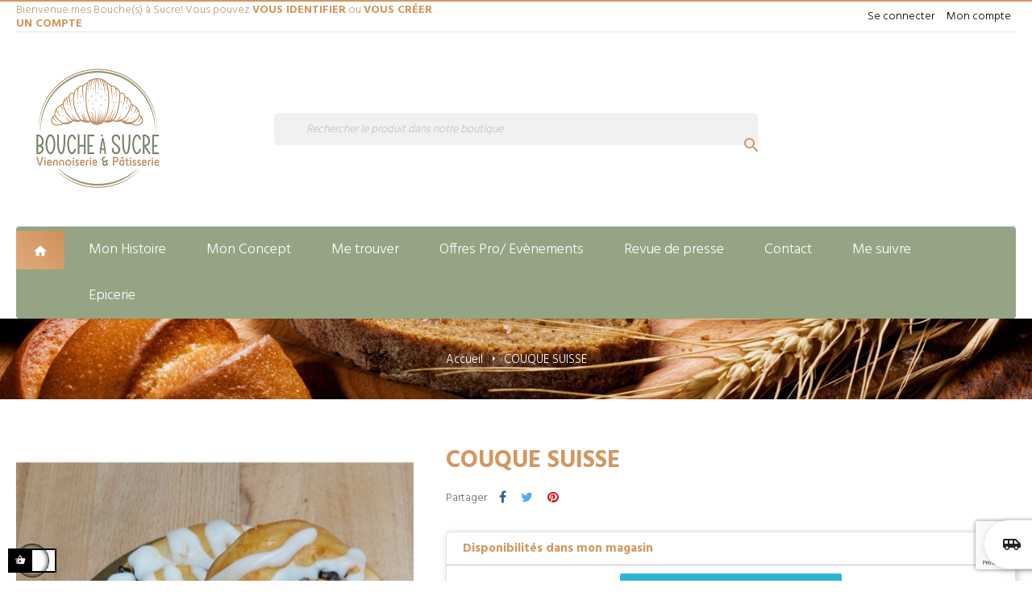

--- FILE ---
content_type: text/html; charset=utf-8
request_url: https://boucheasucre.fr/accueil/188-couque-suisse.html
body_size: 12951
content:
<!doctype html>
<html lang="fr"  class="default" >

  <head>
    
      
  <meta charset="utf-8">


  <meta http-equiv="x-ua-compatible" content="ie=edge">



  <link rel="canonical" href="https://boucheasucre.fr/accueil/188-couque-suisse.html">

  <title>COUQUE SUISSE</title>
  <meta name="description" content="Couque suisse">
  <meta name="keywords" content="">
        <link rel="canonical" href="https://boucheasucre.fr/accueil/188-couque-suisse.html">
    
      



  <meta name="viewport" content="width=device-width, initial-scale=1">



  <link rel="icon" type="image/vnd.microsoft.icon" href="https://boucheasucre.fr/img/favicon.ico?1590777886">
  <link rel="shortcut icon" type="image/x-icon" href="https://boucheasucre.fr/img/favicon.ico?1590777886">


  

    <link rel="stylesheet" href="https://boucheasucre.fr/themes/leo_bread/assets/cache/theme-b5208065.css" type="text/css" media="all">



    


    <script type="text/javascript" src="https://js.stripe.com/v3/" ></script>


  <script type="text/javascript">
        var LEO_COOKIE_THEME = "LEO_BREAD_PANEL_CONFIG";
        var add_cart_error = "An error occurred while processing your request. Please try again";
        var apple_pay_button_theme = false;
        var apple_pay_button_type = false;
        var cancel_rating_txt = "Cancel Rating";
        var capture_method = "automatic";
        var disable_review_form_txt = "existe pas un crit\u00e8re d'\u00e9valuation pour ce produit ou cette langue";
        var enable_dropdown_defaultcart = 1;
        var enable_flycart_effect = 1;
        var enable_notification = 1;
        var express_checkout = false;
        var google_pay_button_theme = false;
        var google_pay_button_type = false;
        var handle_order_action_url = "https:\/\/boucheasucre.fr\/module\/stripe_official\/handleOrderAction";
        var height_cart_item = "151";
        var leo_token = "8a3b80459547274427504e6503b05f89";
        var lf_is_gen_rtl = false;
        var number_cartitem_display = 3;
        var pay_pal_button_theme = false;
        var pay_pal_button_type = false;
        var postcode = null;
        var prestashop = {"cart":{"products":[],"totals":{"total":{"type":"total","label":"Total","amount":0,"value":"0,00\u00a0\u20ac"},"total_including_tax":{"type":"total","label":"Total TTC","amount":0,"value":"0,00\u00a0\u20ac"},"total_excluding_tax":{"type":"total","label":"Total HT :","amount":0,"value":"0,00\u00a0\u20ac"}},"subtotals":{"products":{"type":"products","label":"Sous-total","amount":0,"value":"0,00\u00a0\u20ac"},"discounts":null,"shipping":{"type":"shipping","label":"Livraison","amount":0,"value":""},"tax":{"type":"tax","label":"Taxes incluses","amount":0,"value":"0,00\u00a0\u20ac"}},"products_count":0,"summary_string":"0 articles","vouchers":{"allowed":1,"added":[]},"discounts":[],"minimalPurchase":0,"minimalPurchaseRequired":""},"currency":{"id":1,"name":"Euro","iso_code":"EUR","iso_code_num":"978","sign":"\u20ac"},"customer":{"lastname":null,"firstname":null,"email":null,"birthday":null,"newsletter":null,"newsletter_date_add":null,"optin":null,"website":null,"company":null,"siret":null,"ape":null,"is_logged":false,"gender":{"type":null,"name":null},"addresses":[]},"language":{"name":"Fran\u00e7ais (French)","iso_code":"fr","locale":"fr-FR","language_code":"fr","is_rtl":"0","date_format_lite":"d\/m\/Y","date_format_full":"d\/m\/Y H:i:s","id":1},"page":{"title":"","canonical":"https:\/\/boucheasucre.fr\/accueil\/188-couque-suisse.html","meta":{"title":"COUQUE SUISSE","description":"Couque suisse","keywords":"","robots":"index"},"page_name":"product","body_classes":{"lang-fr":true,"lang-rtl":false,"country-FR":true,"currency-EUR":true,"layout-full-width":true,"page-product":true,"tax-display-enabled":true,"product-id-188":true,"product-COUQUE SUISSE":true,"product-id-category-2":true,"product-id-manufacturer-0":true,"product-id-supplier-0":true,"product-available-for-order":true},"admin_notifications":[]},"shop":{"name":"SAS Bouche \u00e0 Sucre","logo":"https:\/\/boucheasucre.fr\/img\/prestashop-logo-1590777886.jpg","stores_icon":"https:\/\/boucheasucre.fr\/img\/logo_stores.png","favicon":"https:\/\/boucheasucre.fr\/img\/favicon.ico"},"urls":{"base_url":"https:\/\/boucheasucre.fr\/","current_url":"https:\/\/boucheasucre.fr\/accueil\/188-couque-suisse.html","shop_domain_url":"https:\/\/boucheasucre.fr","img_ps_url":"https:\/\/boucheasucre.fr\/img\/","img_cat_url":"https:\/\/boucheasucre.fr\/img\/c\/","img_lang_url":"https:\/\/boucheasucre.fr\/img\/l\/","img_prod_url":"https:\/\/boucheasucre.fr\/img\/p\/","img_manu_url":"https:\/\/boucheasucre.fr\/img\/m\/","img_sup_url":"https:\/\/boucheasucre.fr\/img\/su\/","img_ship_url":"https:\/\/boucheasucre.fr\/img\/s\/","img_store_url":"https:\/\/boucheasucre.fr\/img\/st\/","img_col_url":"https:\/\/boucheasucre.fr\/img\/co\/","img_url":"https:\/\/boucheasucre.fr\/themes\/leo_bread\/assets\/img\/","css_url":"https:\/\/boucheasucre.fr\/themes\/leo_bread\/assets\/css\/","js_url":"https:\/\/boucheasucre.fr\/themes\/leo_bread\/assets\/js\/","pic_url":"https:\/\/boucheasucre.fr\/upload\/","pages":{"address":"https:\/\/boucheasucre.fr\/adresse","addresses":"https:\/\/boucheasucre.fr\/adresses","authentication":"https:\/\/boucheasucre.fr\/connexion","cart":"https:\/\/boucheasucre.fr\/panier","category":"https:\/\/boucheasucre.fr\/index.php?controller=category","cms":"https:\/\/boucheasucre.fr\/index.php?controller=cms","contact":"https:\/\/boucheasucre.fr\/nous-contacter","discount":"https:\/\/boucheasucre.fr\/reduction","guest_tracking":"https:\/\/boucheasucre.fr\/suivi-commande-invite","history":"https:\/\/boucheasucre.fr\/historique-commandes","identity":"https:\/\/boucheasucre.fr\/identite","index":"https:\/\/boucheasucre.fr\/","my_account":"https:\/\/boucheasucre.fr\/mon-compte","order_confirmation":"https:\/\/boucheasucre.fr\/confirmation-commande","order_detail":"https:\/\/boucheasucre.fr\/index.php?controller=order-detail","order_follow":"https:\/\/boucheasucre.fr\/suivi-commande","order":"https:\/\/boucheasucre.fr\/commande","order_return":"https:\/\/boucheasucre.fr\/index.php?controller=order-return","order_slip":"https:\/\/boucheasucre.fr\/avoirs","pagenotfound":"https:\/\/boucheasucre.fr\/page-introuvable","password":"https:\/\/boucheasucre.fr\/recuperation-mot-de-passe","pdf_invoice":"https:\/\/boucheasucre.fr\/index.php?controller=pdf-invoice","pdf_order_return":"https:\/\/boucheasucre.fr\/index.php?controller=pdf-order-return","pdf_order_slip":"https:\/\/boucheasucre.fr\/index.php?controller=pdf-order-slip","prices_drop":"https:\/\/boucheasucre.fr\/promotions","product":"https:\/\/boucheasucre.fr\/index.php?controller=product","search":"https:\/\/boucheasucre.fr\/recherche","sitemap":"https:\/\/boucheasucre.fr\/plan-site","stores":"https:\/\/boucheasucre.fr\/magasins","supplier":"https:\/\/boucheasucre.fr\/fournisseur","register":"https:\/\/boucheasucre.fr\/connexion?create_account=1","order_login":"https:\/\/boucheasucre.fr\/commande?login=1"},"alternative_langs":[],"theme_assets":"\/themes\/leo_bread\/assets\/","actions":{"logout":"https:\/\/boucheasucre.fr\/?mylogout="},"no_picture_image":{"bySize":{"cart_default":{"url":"https:\/\/boucheasucre.fr\/img\/p\/fr-default-cart_default.jpg","width":80,"height":96},"small_default":{"url":"https:\/\/boucheasucre.fr\/img\/p\/fr-default-small_default.jpg","width":98,"height":118},"medium_default":{"url":"https:\/\/boucheasucre.fr\/img\/p\/fr-default-medium_default.jpg","width":125,"height":150},"home_default":{"url":"https:\/\/boucheasucre.fr\/img\/p\/fr-default-home_default.jpg","width":360,"height":432},"large_default":{"url":"https:\/\/boucheasucre.fr\/img\/p\/fr-default-large_default.jpg","width":1000,"height":1200}},"small":{"url":"https:\/\/boucheasucre.fr\/img\/p\/fr-default-cart_default.jpg","width":80,"height":96},"medium":{"url":"https:\/\/boucheasucre.fr\/img\/p\/fr-default-medium_default.jpg","width":125,"height":150},"large":{"url":"https:\/\/boucheasucre.fr\/img\/p\/fr-default-large_default.jpg","width":1000,"height":1200},"legend":""}},"configuration":{"display_taxes_label":true,"display_prices_tax_incl":true,"is_catalog":false,"show_prices":true,"opt_in":{"partner":false},"quantity_discount":{"type":"discount","label":"Remise sur prix unitaire"},"voucher_enabled":1,"return_enabled":0},"field_required":[],"breadcrumb":{"links":[{"title":"Accueil","url":"https:\/\/boucheasucre.fr\/"},{"title":"COUQUE SUISSE","url":"https:\/\/boucheasucre.fr\/accueil\/188-couque-suisse.html"}],"count":2},"link":{"protocol_link":"https:\/\/","protocol_content":"https:\/\/"},"time":1766218705,"static_token":"8a3b80459547274427504e6503b05f89","token":"665dbd631db97791b00bb79421c45f76","debug":false};
        var psemailsubscription_subscription = "https:\/\/boucheasucre.fr\/module\/ps_emailsubscription\/subscription";
        var psr_icon_color = "#F19D76";
        var review_error = "An error occurred while processing your request. Please try again";
        var show_popup = 0;
        var stripe_address = {"id_customer":null,"id_manufacturer":null,"id_supplier":null,"id_warehouse":null,"id_country":null,"id_state":null,"country":null,"alias":null,"company":null,"lastname":null,"firstname":null,"address1":null,"address2":null,"postcode":null,"city":null,"other":null,"phone":null,"phone_mobile":null,"vat_number":null,"dni":null,"date_add":null,"date_upd":null,"deleted":0,"id":null,"id_shop_list":[],"force_id":false};
        var stripe_address_country_code = false;
        var stripe_amount = 0;
        var stripe_calculate_shipping = "https:\/\/boucheasucre.fr\/module\/stripe_official\/calculateShipping";
        var stripe_create_elements = "https:\/\/boucheasucre.fr\/module\/stripe_official\/createElements";
        var stripe_create_express_checkout = "https:\/\/boucheasucre.fr\/module\/stripe_official\/createExpressCheckout";
        var stripe_create_intent = "https:\/\/boucheasucre.fr\/module\/stripe_official\/createIntent";
        var stripe_css = "{\"base\": {\"iconColor\": \"#666ee8\",\"color\": \"#31325f\",\"fontWeight\": 400,\"fontFamily\": \"-apple-system, BlinkMacSystemFont, Segoe UI, Roboto, Oxygen-Sans, Ubuntu, Cantarell, Helvetica Neue, sans-serif\",\"fontSmoothing\": \"antialiased\",\"fontSize\": \"15px\",\"::placeholder\": { \"color\": \"#aab7c4\" },\":-webkit-autofill\": { \"color\": \"#666ee8\" }}}";
        var stripe_currency = "eur";
        var stripe_email = null;
        var stripe_fullname = " ";
        var stripe_layout = false;
        var stripe_locale = "fr";
        var stripe_locations = [""];
        var stripe_merchant_country_code = "FR";
        var stripe_message = {"processing":"Processing\u2026","accept_cgv":"Please accept the CGV","redirecting":"Redirecting\u2026"};
        var stripe_module_dir = "\/modules\/stripe_official";
        var stripe_order_confirm = "https:\/\/boucheasucre.fr\/module\/stripe_official\/orderConfirmationReturn";
        var stripe_order_flow = "1";
        var stripe_payment_elements_enabled = false;
        var stripe_pk = "pk_live_zY90twR522F7442c4dTVEbz500esmGEjPx";
        var stripe_position = false;
        var stripe_ps_version = "1.7";
        var stripe_theme = false;
        var type_dropdown_defaultcart = "dropdown";
        var type_flycart_effect = "fade";
        var url_leoproductattribute = "https:\/\/boucheasucre.fr\/module\/leofeature\/LeoProductAttribute";
        var use_new_ps_translation = true;
        var width_cart_item = "270";
      </script>
<script type="text/javascript">
	var choosefile_text = "Choisir le fichier";
	var turnoff_popup_text = "Ne pas afficher ce popup à nouveau";

	var size_item_quickview = 99;
	var style_scroll_quickview = 'vertical';
	
	var size_item_page = 104;
	var style_scroll_page = 'horizontal';
	
	var size_item_quickview_attr = 99;	
	var style_scroll_quickview_attr = 'vertical';
	
	var size_item_popup = 178;
	var style_scroll_popup = 'vertical';
</script>


  <script>
    var googlecaptchasitekey = "6LdP5GQbAAAAALpW4qZe0O5-kQG7N6S1GlKP1DID";
</script>
<!-- emarketing start -->










<!-- emarketing end --><script type="text/javascript">
	
	var FancyboxI18nClose = "Fermer";
	var FancyboxI18nNext = "Prochain";
	var FancyboxI18nPrev = "précédent";
	var current_link = "http://boucheasucre.fr/";		
	var currentURL = window.location;
	currentURL = String(currentURL);
	currentURL = currentURL.replace("https://","").replace("http://","").replace("www.","").replace( /#\w*/, "" );
	current_link = current_link.replace("https://","").replace("http://","").replace("www.","");
	var text_warning_select_txt = "S'il vous plaît sélectionner un pour supprimer?";
	var text_confirm_remove_txt = "Etes-vous sûr de retirer de pied de page?";
	var close_bt_txt = "Fermer";
	var list_menu = [];
	var list_menu_tmp = {};
	var list_tab = [];
	var isHomeMenu = 0;
	
</script><!-- @file modules\appagebuilder\views\templates\hook\header -->

<script>
	/**
	 * List functions will run when document.ready()
	 */
	var ap_list_functions = [];
	/**
	 * List functions will run when window.load()
	 */
	var ap_list_functions_loaded = [];

	/**
	 * List functions will run when document.ready() for theme
	 */

	var products_list_functions = [];
</script>


<script type='text/javascript'>
	var leoOption = {
		category_qty:1,
		product_list_image:0,
		product_one_img:1,
		productCdown: 1,
		productColor: 0,
		homeWidth: 360,
		homeheight: 432,
	}

	ap_list_functions.push(function(){
		if (typeof $.LeoCustomAjax !== "undefined" && $.isFunction($.LeoCustomAjax)) {
			var leoCustomAjax = new $.LeoCustomAjax();
			leoCustomAjax.processAjax();
		}
	});
</script>




    
  <meta property="og:type" content="product">
  <meta property="og:url" content="https://boucheasucre.fr/accueil/188-couque-suisse.html">
  <meta property="og:title" content="COUQUE SUISSE">
  <meta property="og:site_name" content="SAS Bouche à Sucre">
  <meta property="og:description" content="Couque suisse">
  <meta property="og:image" content="https://boucheasucre.fr/658-large_default/couque-suisse.jpg">
  <meta property="product:pretax_price:amount" content="1.895735">
  <meta property="product:pretax_price:currency" content="EUR">
  <meta property="product:price:amount" content="2">
  <meta property="product:price:currency" content="EUR">
  
  </head>

  <body id="product" class="lang-fr country-fr currency-eur layout-full-width page-product tax-display-enabled product-id-188 product-couque-suisse product-id-category-2 product-id-manufacturer-0 product-id-supplier-0 product-available-for-order fullwidth has-breadcrumb">

    
      
    

    <main id="page">
      
              
      <header id="header">
        <div class="header-container">
          
            
  <div class="header-banner">
            <div class="inner"></div>
      </div>



  <nav class="header-nav">
    <div class="topnav">
            <div class="container">
              <div class="inner"><!-- @file modules\appagebuilder\views\templates\hook\ApRow -->
    <div        class="row box-top-header ApRow  has-bg bg-boxed"
                            style="background: no-repeat;"        data-bg_data=" no-repeat"        >
                                            <!-- @file modules\appagebuilder\views\templates\hook\ApColumn -->
<div    class="col-xl-5 col-lg-4 col-md-12 col-sm-12 col-xs-12 col-sp-12 left-top-header ApColumn "
	    >
                    
    </div><!-- @file modules\appagebuilder\views\templates\hook\ApColumn -->
<div    class="col-xl-7 col-lg-8 col-md-12 col-sm-12 col-xs-12 col-sp-12 right-top-header ApColumn "
	    >
                    <!-- @file modules\appagebuilder\views\templates\hook\ApModule -->
<!-- @file modules\appagebuilder\views\templates\hook\ApModule -->
<!-- @file modules\appagebuilder\views\templates\hook\ApModule -->
<div class="userinfo-selector links dropdown js-dropdown popup-over chua">
  <a href="javascript:void(0)"  data-toggle="dropdown" class="popup-title" title="Compte">
    <span class="text-title">Compte</span>
    <i class="fa fa-angle-down icon-dropdown"></i>
  </a>
  <ul class="popup-content links dropdown-menu user-info">
          <li>
        <a
          class="signin dropdown-item"
          href="https://boucheasucre.fr/mon-compte"
          title="Connectez-vous à votre compte client"
          rel="nofollow"
        >
          <span>Se connecter</span>
        </a>
      </li>
        <li class="hidden-lg-up">
      <a
        class="checkout dropdown-item"
        href="//boucheasucre.fr/panier?action=show"
        title="Commander"
        rel="nofollow"
      >
        <span>Commander</span>
      </a>
    </li>
    <li>
      <a
        class="myacount dropdown-item"
        href="https://boucheasucre.fr/mon-compte"
        title="Mon compte"
        rel="nofollow"
      >
        <span>Mon compte</span>
      </a>
    </li>
          </ul>
</div>

<div class="header_info hidden-sp hidden-xs hidden-md-down">
      <div class="box-login">
      Bienvenue mes Bouche(s) à Sucre! Vous pouvez
      <a href="https://boucheasucre.fr/mon-compte"> vous identifier</a>
        ou 
      <a href="https://boucheasucre.fr/connexion?create_account=1">  vous créer un compte</a></div>
  </div>

    </div>            </div>
    </div>
            </div>
          </div>
    <div class="bottomnav">
              <div class="container">
              <div class="inner"><!-- @file modules\appagebuilder\views\templates\hook\ApRow -->
    <div        class="row header-center box-middle-header ApRow  has-bg bg-boxed"
                            style="background: no-repeat;"        data-bg_data=" no-repeat"        >
                                            <!-- @file modules\appagebuilder\views\templates\hook\ApColumn -->
<div    class="col-xl-3 col-lg-3 col-md-3 col-sm-3 col-xs-12 col-sp-12 left-middle-header ApColumn "
	    >
                    <!-- @file modules\appagebuilder\views\templates\hook\ApGenCode -->

	<div id="header_logo"><a href="https://boucheasucre.fr/"><img class="logo img-fluid" src="https://boucheasucre.fr/img/prestashop-logo-1590777886.jpg" alt="SAS Bouche à Sucre"></a></div>

    </div><!-- @file modules\appagebuilder\views\templates\hook\ApColumn -->
<div    class="col-xl-6 col-lg-6 col-md-6 col-sm-6 col-xs-6 col-sp-6 center-middle-header ApColumn "
	    >
                    <!-- @file modules\appagebuilder\views\templates\hook\ApModule -->
<!-- Block search module TOP -->
<div id="search_widget" class="search-widget js-dropdown popup-over" data-search-controller-url="//boucheasucre.fr/recherche">
	<a href="javascript:void(0)" data-toggle="dropdown" class="popup-title">
	    <i class="material-icons search">&#xE8B6;</i>
	</a>
	<div class="popup-content dropdown-menu">
		<form method="get" action="//boucheasucre.fr/recherche">
			<input type="hidden" name="controller" value="search">
			<input type="text" name="s" value="" placeholder="Rechercher le produit dans notre boutique" aria-label="Chercher">
			<button type="submit">
				<i class="material-icons search">&#xE8B6;</i>
			</button>
		</form>
	</div>
</div>
<!-- /Block search module TOP -->

    </div>            </div>
    </div>
              </div>
          </div>
  </nav>



  <div class="header-top">
              <div class="container">
              <div class="inner"><!-- @file modules\appagebuilder\views\templates\hook\ApRow -->
    <div        class="row ApRow  "
                            style=""                >
                                            <!-- @file modules\appagebuilder\views\templates\hook\ApColumn -->
<div    class="col-xl-12 col-lg-12 col-md-12 col-sm-12 col-xs-12 col-sp-12  ApColumn "
	    >
                    <!-- @file modules\appagebuilder\views\templates\hook\ApModule -->
    
                <nav data-megamenu-id="2" class="leo-megamenu cavas_menu navbar navbar-default enable-canvas " role="navigation">
                            <!-- Brand and toggle get grouped for better mobile display -->
                            <div class="navbar-header">
                                    <button type="button" class="navbar-toggler hidden-lg-up" data-toggle="collapse" data-target=".megamenu-off-canvas-2">
                                            <span class="sr-only">Basculer la navigation</span>
                                            &#9776;
                                            <!--
                                            <span class="icon-bar"></span>
                                            <span class="icon-bar"></span>
                                            <span class="icon-bar"></span>
                                            -->
                                    </button>
                            </div>
                            <!-- Collect the nav links, forms, and other content for toggling -->
                                                        <div class="leo-top-menu collapse navbar-toggleable-md megamenu-off-canvas megamenu-off-canvas-2"><ul class="nav navbar-nav megamenu horizontal">    <li data-menu-type="controller" class="nav-item home " >
        <a class="nav-link has-category" href="https://boucheasucre.fr/" target="_self">
                            <span class="hasicon menu-icon" style="background:url('https://boucheasucre.fr/themes/leo_bread/assets/img/modules/leobootstrapmenu/img/icons/icon-home.png') no-repeat">
                            
                            <span class="menu-title">Accueil</span>
                                                                </span>
                    </a>
    </li>
    <li data-menu-type="cms" class="nav-item  " >
        <a class="nav-link has-category" href="https://boucheasucre.fr/content/10-mon-histoire" target="_self">
                            
                            <span class="menu-title">Mon Histoire</span>
                                                        </a>
    </li>
    <li data-menu-type="url" class="nav-item  " >
        <a class="nav-link has-category" href="https://boucheasucre.fr/content/11-concept" target="_self">
                            
                            <span class="menu-title">Mon Concept</span>
                                                        </a>
    </li>
    <li data-menu-type="controller" class="nav-item  " >
        <a class="nav-link has-category" href="https://boucheasucre.fr/magasins" target="_self">
                            
                            <span class="menu-title">Me trouver</span>
                                                        </a>
    </li>
    <li data-menu-type="cms" class="nav-item  " >
        <a class="nav-link has-category" href="https://boucheasucre.fr/content/14-offre-pro-et-evenements" target="_self">
                            
                            <span class="menu-title">Offres Pro/ Evènements</span>
                                                        </a>
    </li>
    <li data-menu-type="cms" class="nav-item  " >
        <a class="nav-link has-category" href="https://boucheasucre.fr/content/15-revue-de-presse" target="_self">
                            
                            <span class="menu-title">Revue de presse</span>
                                                        </a>
    </li>
    <li data-menu-type="url" class="nav-item  " >
        <a class="nav-link has-category" href="https://boucheasucre.fr/nous-contacter" target="_self">
                            
                            <span class="menu-title">Contact</span>
                                                        </a>
    </li>
    <li data-menu-type="cms" class="nav-item  " >
        <a class="nav-link has-category" href="https://boucheasucre.fr/content/13-me-suivre" target="_self">
                            
                            <span class="menu-title">Me suivre</span>
                                                        </a>
    </li>
    <li data-menu-type="url" class="nav-item  " >
        <a class="nav-link has-category" href="https://boucheasucre.fr/14-epicerie" target="_self">
                            
                            <span class="menu-title">Epicerie</span>
                                                        </a>
    </li>
</ul></div>
            </nav>
<script type="text/javascript">
	list_menu_tmp.id = '2';
	list_menu_tmp.type = 'horizontal';
	list_menu_tmp.show_cavas =1;
	list_menu_tmp.list_tab = list_tab;
	list_menu.push(list_menu_tmp);
	list_menu_tmp = {};	
	list_tab = {};
</script>
    

    </div>            </div>
    </div>
                  </div>
          </div>
  

          
        </div>
      </header>
      
        
<aside id="notifications">
  <div class="container">
    
    
    
      </div>
</aside>
      
      <section id="wrapper">
      	
        
          <nav data-depth="2" class="breadcrumb">
  <div class="container">
        <ol itemscope itemtype="http://schema.org/BreadcrumbList">
      
                        
            <li itemprop="itemListElement" itemscope itemtype="http://schema.org/ListItem">
              <a itemprop="item" href="https://boucheasucre.fr/">
                <span itemprop="name">Accueil</span>
              </a>
              <meta itemprop="position" content="1">
            </li>
          
                                
            <li itemprop="itemListElement" itemscope itemtype="http://schema.org/ListItem">
              <a itemprop="item" href="https://boucheasucre.fr/accueil/188-couque-suisse.html">
                <span itemprop="name">COUQUE SUISSE</span>
              </a>
              <meta itemprop="position" content="2">
            </li>
          
                    
    </ol>
  </div>

      <div class="category-cover hidden-sm-down">
      <img src="https://boucheasucre.fr/themes/leo_bread/assets/img/bg-breadcrumb.jpg" class="img-fluid" alt="Breadcrumb image">
    </div>
  </nav>
        
                  <div class="container">
                  <div class="row">
            

            
  <div id="content-wrapper" class="col-lg-12 col-xs-12">
    
      

      
<section id="main" class="product-detail  product-image-thumbs product-thumbs-bottom" itemscope itemtype="https://schema.org/Product">
  <meta itemprop="url" content="https://boucheasucre.fr/accueil/188-couque-suisse.html"><div class="row"><div class="col-xl-5 col-lg-5 col-md-6 col-sm-12 col-xs-12 col-sp-12">

  <section class="page-content" id="content" data-templateview="bottom" data-numberimage="5" data-numberimage1200="5" data-numberimage992="4" data-numberimage768="3" data-numberimage576="3" data-numberimage480="2" data-numberimage360="2" data-templatemodal="1" data-templatezoomtype="out" data-zoomposition="right" data-zoomwindowwidth="400" data-zoomwindowheight="400">
    
      <div class="images-container">
        

          
            <div class="product-cover">
              
                <ul class="product-flags">
                                  </ul>
              
                              <img id="zoom_product" data-type-zoom="" class="js-qv-product-cover img-fluid" src="https://boucheasucre.fr/658-large_default/couque-suisse.jpg" alt="" title="" itemprop="image">
                <div class="layer hidden-sm-down" data-toggle="modal" data-target="#product-modal">
                  <i class="material-icons zoom-in">&#xE8FF;</i>
                </div>
                          </div>
          

          
            <div id="thumb-gallery" class="product-thumb-images">
                                                <div class="thumb-container  active ">
                    <a href="javascript:void(0)" data-image="https://boucheasucre.fr/658-large_default/couque-suisse.jpg" data-zoom-image="https://boucheasucre.fr/658-large_default/couque-suisse.jpg"> 
                      <img
                        class="thumb js-thumb  selected "
                        data-image-medium-src="https://boucheasucre.fr/658-medium_default/couque-suisse.jpg"
                        data-image-large-src="https://boucheasucre.fr/658-large_default/couque-suisse.jpg"
                        src="https://boucheasucre.fr/658-home_default/couque-suisse.jpg"
                        alt=""
                        title=""
                        itemprop="image"
                      >
                    </a>
                  </div>
                                          </div>
            
                      

        
        
      </div>
    
  </section>



  <div class="modal fade js-product-images-modal leo-product-modal" id="product-modal" data-thumbnails=".product-images-188">
  <div class="modal-dialog" role="document">
    <div class="modal-content">
      <div class="modal-body">
                <figure>
          <img class="js-modal-product-cover product-cover-modal"  src="https://boucheasucre.fr/658-large_default/couque-suisse.jpg" alt="" title="" itemprop="image">
          <figcaption class="image-caption">
          
            <div id="product-description-short" itemprop="description"><p>Couque suisse</p></div>
          
        </figcaption>
        </figure>
        <aside id="thumbnails" class="thumbnails product-images product-images-188 text-sm-center">
          
                              <div class="thumb-container">
                  <img data-image-large-src="https://boucheasucre.fr/658-large_default/couque-suisse.jpg" class="thumb img-fluid js-modal-thumb selected " src="https://boucheasucre.fr/658-medium_default/couque-suisse.jpg" alt="" title="" width="125" itemprop="image">
                </div>
                          
        </aside>
      </div>
    </div><!-- /.modal-content -->
  </div><!-- /.modal-dialog -->
</div><!-- /.modal -->

                            </div><div class="col-xl-7 col-lg-7 col-md-6 col-sm-12 col-xs-12 col-sp-12">

	
		<h1 class="h1 product-detail-name" itemprop="name">COUQUE SUISSE</h1>
	


	<div class="product-additional-info">
  

      <div class="social-sharing">
      <span>Partager</span>
      <ul>
                  <li class="facebook icon-gray"><a href="https://www.facebook.com/sharer.php?u=https%3A%2F%2Fboucheasucre.fr%2Faccueil%2F188-couque-suisse.html" class="text-hide" title="Partager" target="_blank">Partager</a></li>
                  <li class="twitter icon-gray"><a href="https://twitter.com/intent/tweet?text=COUQUE+SUISSE https%3A%2F%2Fboucheasucre.fr%2Faccueil%2F188-couque-suisse.html" class="text-hide" title="Tweet" target="_blank">Tweet</a></li>
                  <li class="pinterest icon-gray"><a href="https://www.pinterest.com/pin/create/button/?media=https%3A%2F%2Fboucheasucre.fr%2F658%2Fcouque-suisse.jpg&amp;url=https%3A%2F%2Fboucheasucre.fr%2Faccueil%2F188-couque-suisse.html" class="text-hide" title="Pinterest" target="_blank">Pinterest</a></li>
              </ul>
    </div>
  
<input type="hidden" id="emarketing_product_id" value="188"/><input type="hidden" id="emarketing_product_name" value="COUQUE SUISSE"/><input type="hidden" id="emarketing_product_price" value="2"/><input type="hidden" id="emarketing_product_category" value="Accueil"/><input type="hidden" id="emarketing_currency" value="EUR"/>    <div class="card card-block carriers_list">
                <p class="h6 card-title">Disponibilités dans mon magasin</p>
        <ul>
            <li class="center"><a class="btn btn-secondary chooseStore">
                <i class="material-icons">airport_shuttle</i>
                Je choisis mon magasin</a>
            </li>
        </ul>
                
    </div>
    

</div>




	  <div class="product-prices">
    

    
      <div
        class="product-price h5 "
        itemprop="offers"
        itemscope
        itemtype="https://schema.org/Offer"
      >
        <link itemprop="availability" href="https://schema.org/PreOrder"/>
        <meta itemprop="priceCurrency" content="EUR">

        <div class="current-price">
          <span itemprop="price" content="2">2,00 €</span>

                  </div>

        
                  
      </div>
    

    
          
    
    
          

    
          

    
          

    

    <div class="tax-shipping-delivery-label">
              TTC
                    
              
                        </div>
  </div>


<div class="product-actions">
  
    <form action="https://boucheasucre.fr/panier" method="post" id="add-to-cart-or-refresh">
      <input type="hidden" name="token" value="8a3b80459547274427504e6503b05f89">
      <input type="hidden" name="id_product" value="188" id="product_page_product_id">
      <input type="hidden" name="id_customization" value="0" id="product_customization_id">

      
        <div class="product-variants">
  </div>
      

      
              

      
        <section class="product-discounts">
  </section>
      

      
        <div class="product-add-to-cart">
      <span class="control-label">Quantité</span>
    
      <div class="product-quantity">
        <div class="qty">
          <input
            type="number"
            name="qty"
            id="quantity_wanted"
            value="1"
            class="input-group"
            min="1"
	    aria-label="Quantité"
          />
        </div>
    </div>
    <div class="clearfix"></div>
    
      <div id="product-description-short-188" class="description-short" itemprop="description"><p>Couque suisse</p></div>
    
    
    <div class="add">
      <button class="btn btn-primary add-to-cart" data-button-action="add-to-cart" type="submit" >
        <i class="fa fa-shopping-cart"></i>
        Ajouter au panier
      </button>
    </div>
    
    
    
    
          

    
      <p class="product-minimal-quantity">
              </p>
    
  </div>
      

      
        <input class="product-refresh ps-hidden-by-js" name="refresh" type="submit" value="Rafraîchir">
      
    </form>
  
</div>

  

                            </div><div class="col-xl-12 col-lg-12 col-md-12 col-sm-12 col-xs-12 col-sp-12">

	<div class="product-tabs tabs">
	  	<ul class="nav nav-tabs" role="tablist">
		    		    	<li class="nav-item">
				   <a
					 class="nav-link active"
					 data-toggle="tab"
					 href="#description"
					 role="tab"
					 aria-controls="description"
					  aria-selected="true">La description</a>
				</li>
	    			    <li class="nav-item">
				<a
				  class="nav-link"
				  data-toggle="tab"
				  href="#product-details"
				  role="tab"
				  aria-controls="product-details"
				  >détails du produit</a>
			</li>
		    		    				<li class="nav-item">
	  <a class="nav-link leo-product-show-review-title" data-toggle="tab" href="#leo-product-show-review-content">Avis</a>
	</li>


	  	</ul>

	  	<div class="tab-content" id="tab-content">
		   	<div class="tab-pane fade in active" id="description" role="tabpanel">
		     	
		       		<div class="product-description"><p>Couque suisse ultra moelleuse aux pépites de chocolat !</p></div>
		     	
		   	</div>

		   	
		     	<div class="tab-pane fade"
     id="product-details"
     data-product="{&quot;id_shop_default&quot;:&quot;1&quot;,&quot;id_manufacturer&quot;:&quot;0&quot;,&quot;id_supplier&quot;:&quot;0&quot;,&quot;reference&quot;:&quot;&quot;,&quot;is_virtual&quot;:&quot;0&quot;,&quot;delivery_in_stock&quot;:&quot;&quot;,&quot;delivery_out_stock&quot;:&quot;&quot;,&quot;id_category_default&quot;:&quot;2&quot;,&quot;on_sale&quot;:&quot;0&quot;,&quot;online_only&quot;:&quot;0&quot;,&quot;ecotax&quot;:0,&quot;minimal_quantity&quot;:&quot;1&quot;,&quot;low_stock_threshold&quot;:null,&quot;low_stock_alert&quot;:&quot;0&quot;,&quot;price&quot;:&quot;2,00\u00a0\u20ac&quot;,&quot;unity&quot;:&quot;&quot;,&quot;unit_price_ratio&quot;:&quot;0.000000&quot;,&quot;additional_shipping_cost&quot;:&quot;0.000000&quot;,&quot;customizable&quot;:&quot;0&quot;,&quot;text_fields&quot;:&quot;0&quot;,&quot;uploadable_files&quot;:&quot;0&quot;,&quot;redirect_type&quot;:&quot;404&quot;,&quot;id_type_redirected&quot;:&quot;0&quot;,&quot;available_for_order&quot;:&quot;1&quot;,&quot;available_date&quot;:&quot;0000-00-00&quot;,&quot;show_condition&quot;:&quot;0&quot;,&quot;condition&quot;:&quot;new&quot;,&quot;show_price&quot;:&quot;1&quot;,&quot;indexed&quot;:&quot;1&quot;,&quot;visibility&quot;:&quot;both&quot;,&quot;cache_default_attribute&quot;:&quot;0&quot;,&quot;advanced_stock_management&quot;:&quot;0&quot;,&quot;date_add&quot;:&quot;2023-04-12 06:18:36&quot;,&quot;date_upd&quot;:&quot;2025-11-27 09:46:49&quot;,&quot;pack_stock_type&quot;:&quot;0&quot;,&quot;meta_description&quot;:&quot;&quot;,&quot;meta_keywords&quot;:&quot;&quot;,&quot;meta_title&quot;:&quot;&quot;,&quot;link_rewrite&quot;:&quot;couque-suisse&quot;,&quot;name&quot;:&quot;COUQUE SUISSE&quot;,&quot;description&quot;:&quot;&lt;p&gt;Couque suisse ultra moelleuse aux p\u00e9pites de chocolat !&lt;\/p&gt;&quot;,&quot;description_short&quot;:&quot;&lt;p&gt;Couque suisse&lt;\/p&gt;&quot;,&quot;available_now&quot;:&quot;&quot;,&quot;available_later&quot;:&quot;&quot;,&quot;id&quot;:188,&quot;id_product&quot;:188,&quot;out_of_stock&quot;:0,&quot;new&quot;:0,&quot;id_product_attribute&quot;:&quot;0&quot;,&quot;quantity_wanted&quot;:1,&quot;extraContent&quot;:[],&quot;allow_oosp&quot;:true,&quot;category&quot;:&quot;accueil&quot;,&quot;category_name&quot;:&quot;Accueil&quot;,&quot;link&quot;:&quot;https:\/\/boucheasucre.fr\/accueil\/188-couque-suisse.html&quot;,&quot;attribute_price&quot;:0,&quot;price_tax_exc&quot;:1.895735,&quot;price_without_reduction&quot;:2,&quot;reduction&quot;:0,&quot;specific_prices&quot;:[],&quot;quantity&quot;:-22,&quot;quantity_all_versions&quot;:-22,&quot;id_image&quot;:&quot;fr-default&quot;,&quot;features&quot;:[],&quot;attachments&quot;:[],&quot;virtual&quot;:0,&quot;pack&quot;:0,&quot;packItems&quot;:[],&quot;nopackprice&quot;:0,&quot;customization_required&quot;:false,&quot;rate&quot;:5.5,&quot;tax_name&quot;:&quot;TVA FR 5.5%&quot;,&quot;ecotax_rate&quot;:0,&quot;unit_price&quot;:&quot;&quot;,&quot;customizations&quot;:{&quot;fields&quot;:[]},&quot;id_customization&quot;:0,&quot;is_customizable&quot;:false,&quot;show_quantities&quot;:false,&quot;quantity_label&quot;:&quot;Produit&quot;,&quot;quantity_discounts&quot;:[],&quot;customer_group_discount&quot;:0,&quot;images&quot;:[{&quot;bySize&quot;:{&quot;cart_default&quot;:{&quot;url&quot;:&quot;https:\/\/boucheasucre.fr\/658-cart_default\/couque-suisse.jpg&quot;,&quot;width&quot;:80,&quot;height&quot;:96},&quot;small_default&quot;:{&quot;url&quot;:&quot;https:\/\/boucheasucre.fr\/658-small_default\/couque-suisse.jpg&quot;,&quot;width&quot;:98,&quot;height&quot;:118},&quot;medium_default&quot;:{&quot;url&quot;:&quot;https:\/\/boucheasucre.fr\/658-medium_default\/couque-suisse.jpg&quot;,&quot;width&quot;:125,&quot;height&quot;:150},&quot;home_default&quot;:{&quot;url&quot;:&quot;https:\/\/boucheasucre.fr\/658-home_default\/couque-suisse.jpg&quot;,&quot;width&quot;:360,&quot;height&quot;:432},&quot;large_default&quot;:{&quot;url&quot;:&quot;https:\/\/boucheasucre.fr\/658-large_default\/couque-suisse.jpg&quot;,&quot;width&quot;:1000,&quot;height&quot;:1200}},&quot;small&quot;:{&quot;url&quot;:&quot;https:\/\/boucheasucre.fr\/658-cart_default\/couque-suisse.jpg&quot;,&quot;width&quot;:80,&quot;height&quot;:96},&quot;medium&quot;:{&quot;url&quot;:&quot;https:\/\/boucheasucre.fr\/658-medium_default\/couque-suisse.jpg&quot;,&quot;width&quot;:125,&quot;height&quot;:150},&quot;large&quot;:{&quot;url&quot;:&quot;https:\/\/boucheasucre.fr\/658-large_default\/couque-suisse.jpg&quot;,&quot;width&quot;:1000,&quot;height&quot;:1200},&quot;legend&quot;:&quot;&quot;,&quot;id_image&quot;:&quot;658&quot;,&quot;cover&quot;:&quot;1&quot;,&quot;position&quot;:&quot;1&quot;,&quot;associatedVariants&quot;:[]}],&quot;cover&quot;:{&quot;bySize&quot;:{&quot;cart_default&quot;:{&quot;url&quot;:&quot;https:\/\/boucheasucre.fr\/658-cart_default\/couque-suisse.jpg&quot;,&quot;width&quot;:80,&quot;height&quot;:96},&quot;small_default&quot;:{&quot;url&quot;:&quot;https:\/\/boucheasucre.fr\/658-small_default\/couque-suisse.jpg&quot;,&quot;width&quot;:98,&quot;height&quot;:118},&quot;medium_default&quot;:{&quot;url&quot;:&quot;https:\/\/boucheasucre.fr\/658-medium_default\/couque-suisse.jpg&quot;,&quot;width&quot;:125,&quot;height&quot;:150},&quot;home_default&quot;:{&quot;url&quot;:&quot;https:\/\/boucheasucre.fr\/658-home_default\/couque-suisse.jpg&quot;,&quot;width&quot;:360,&quot;height&quot;:432},&quot;large_default&quot;:{&quot;url&quot;:&quot;https:\/\/boucheasucre.fr\/658-large_default\/couque-suisse.jpg&quot;,&quot;width&quot;:1000,&quot;height&quot;:1200}},&quot;small&quot;:{&quot;url&quot;:&quot;https:\/\/boucheasucre.fr\/658-cart_default\/couque-suisse.jpg&quot;,&quot;width&quot;:80,&quot;height&quot;:96},&quot;medium&quot;:{&quot;url&quot;:&quot;https:\/\/boucheasucre.fr\/658-medium_default\/couque-suisse.jpg&quot;,&quot;width&quot;:125,&quot;height&quot;:150},&quot;large&quot;:{&quot;url&quot;:&quot;https:\/\/boucheasucre.fr\/658-large_default\/couque-suisse.jpg&quot;,&quot;width&quot;:1000,&quot;height&quot;:1200},&quot;legend&quot;:&quot;&quot;,&quot;id_image&quot;:&quot;658&quot;,&quot;cover&quot;:&quot;1&quot;,&quot;position&quot;:&quot;1&quot;,&quot;associatedVariants&quot;:[]},&quot;has_discount&quot;:false,&quot;discount_type&quot;:null,&quot;discount_percentage&quot;:null,&quot;discount_percentage_absolute&quot;:null,&quot;discount_amount&quot;:null,&quot;discount_amount_to_display&quot;:null,&quot;price_amount&quot;:2,&quot;unit_price_full&quot;:&quot;&quot;,&quot;show_availability&quot;:false,&quot;availability_message&quot;:null,&quot;availability_date&quot;:null,&quot;availability&quot;:null}"
     role="tabpanel"
  >
  
          

  
      

  
      

  
    <div class="product-out-of-stock">
      
    </div>
  

  
      

    
      

  
      
</div>
		   	

		   	
		     			   	
		   		<div class="tab-pane fade in" id="leo-product-show-review-content">	

		<div id="product_reviews_block_tab">
												<p class="align_center">Pas de commentaires client pour le moment.</p>
									</div> 
	</div>	

		   			</div>
	</div>


   

	

                            </div></div>

	  <footer class="page-footer">
	    
	    	<!-- Footer content -->
	    
	  </footer>
	
</section>


  
    
  </div>


            
          </div>
                  </div>
                
      </section>

      <footer id="footer" class="footer-container">
        
          
  <div class="footer-top">
          <div class="container">
          <div class="inner"></div>
          </div>
      </div>


  <div class="footer-center">
          <div class="container">
          <div class="inner"><!-- @file modules\appagebuilder\views\templates\hook\ApRow -->
    <div        class="row ApRow  has-bg bg-boxed"
                            style="background: no-repeat;"        data-bg_data=" no-repeat"        >
                                            <!-- @file modules\appagebuilder\views\templates\hook\ApColumn -->
<div    class="col-xl-2 col-lg-3 col-md-12 col-sm-12 col-xs-12 col-sp-12 group-contact ApColumn "
	    >
                    <!-- @file modules\appagebuilder\views\templates\hook\ApGeneral -->
<div     class="block block-toggler ApHtml accordion_small_screen">
	        <div class="title clearfix" data-target="#footer-html-form_11365168422872958" data-toggle="collapse">
        <h4 class="title_block">CONTACTEZ MOI</h4>
        <span class="float-xs-right">
          <span class="navbar-toggler collapse-icons">
            <i class="material-icons add">&#xE313;</i>
            <i class="material-icons remove">&#xE316;</i>
          </span>
        </span>
    </div>
            <div class="collapse block_content" id="footer-html-form_11365168422872958">
            <div></div>        </div>
	    
</div><!-- @file modules\appagebuilder\views\templates\hook\ApGeneral -->
<div     class="block block-toggler ApHtml accordion_small_screen">
	            <div class="collapse block_content" id="footer-html-form_2899183157597650">
            <div class="content-html"><h4 class="title_block">BOUCHE A SUCRE</h4><ul><li>12 place de l'église</li><li>59279 LOON PLAGE</li><li>Tèl:&nbsp;0745180562</li><li>boutique@boucheasucre.fr</li></ul></div>        </div>
	    
</div>
    </div><!-- @file modules\appagebuilder\views\templates\hook\ApColumn -->
<div    class="col-xl-2 col-lg-2 col-md-6 col-sm-12 col-xs-12 col-sp-12  ApColumn "
	    >
                    <!-- @file modules\appagebuilder\views\templates\hook\ApBlockLink -->
            <div class="block block-toggler ApLink ApBlockLink accordion_small_screen">
                            <div class="title clearfix" data-target="#footer-link-form_5172652911600505" data-toggle="collapse">
                    <h4 class="title_block">
	                INFORMATION
                    </h4>
                    <span class="arrow-right">
                      <span class="navbar-toggler collapse-icons">
                        <i class="material-icons add">&#xE313;</i>
                        <i class="material-icons remove">&#xE316;</i>
                      </span>
                    </span>
                </div>
                                                    <ul class="collapse" id="footer-link-form_5172652911600505">
                                                                        <li><a href="https://boucheasucre.fr/content/3-conditions-generales-de-vente" target="_self">CGV</a></li>
                                                                                                <li><a href="https://boucheasucre.fr/content/7-aeu-legal-privacy" target="_self">Mentions Légales</a></li>
                                                                                                <li><a href="https://boucheasucre.fr/content/4-a-propos" target="_self">A propos de nous</a></li>
                                                                                                <li><a href="https://boucheasucre.fr/content/6-aeu-legal-revocation-terms" target="_self">Conditions d&#039;annulation</a></li>
                                                                                                <li><a href="https://boucheasucre.fr/content/8-livraison-et-paiement" target="_self">Paiement et livraison</a></li>
                                                            </ul>
                    </div>
    
    </div><!-- @file modules\appagebuilder\views\templates\hook\ApColumn -->
<div    class="col-xl-2 col-lg-2 col-md-6 col-sm-12 col-xs-12 col-sp-12  ApColumn "
	    >
                    <!-- @file modules\appagebuilder\views\templates\hook\ApBlockLink -->
            <div class="block block-toggler ApLink ApBlockLink accordion_small_screen">
                            <div class="title clearfix" data-target="#footer-link-form_34929069576543015" data-toggle="collapse">
                    <h4 class="title_block">
	                MON SERVICE
                    </h4>
                    <span class="arrow-right">
                      <span class="navbar-toggler collapse-icons">
                        <i class="material-icons add">&#xE313;</i>
                        <i class="material-icons remove">&#xE316;</i>
                      </span>
                    </span>
                </div>
                                                    <ul class="collapse" id="footer-link-form_34929069576543015">
                                                                        <li><a href="https://boucheasucre.fr/nous-contacter" target="_self">Contactez moi</a></li>
                                                                                                <li><a href="https://boucheasucre.fr/magasins" target="_self">Ma Boutique</a></li>
                                                                                                <li><a href="https://boucheasucre.fr/plan-site" target="_self">Plan du site</a></li>
                                                                                                <li><a href="https://boucheasucre.fr/content/1-livraison" target="_self">Service des bouches à sucre</a></li>
                                                            </ul>
                    </div>
    
    </div><!-- @file modules\appagebuilder\views\templates\hook\ApColumn -->
<div    class="col-xl-2 col-lg-2 col-md-6 col-sm-12 col-xs-12 col-sp-12  ApColumn "
	    >
                    <!-- @file modules\appagebuilder\views\templates\hook\ApModule -->
<div id="block_myaccount_infos" class="block block-toggler links accordion_small_screen">
  <div class="title clearfix" data-target="#footer_account_list" data-toggle="collapse">
    <h4 class="h4 title_block">Ton compte</h4>
    <span class="arrow-right">
      <span class="navbar-toggler collapse-icons">
        <i class="material-icons add">&#xE313;</i>
        <i class="material-icons remove">&#xE316;</i>
      </span>
    </span>
  </div>
  <ul class="account-list collapse" id="footer_account_list">
            <li>
          <a href="https://boucheasucre.fr/identite" title="Informations personnelles" rel="nofollow">
            Informations personnelles
          </a>
        </li>
            <li>
          <a href="https://boucheasucre.fr/historique-commandes" title="Commandes" rel="nofollow">
            Commandes
          </a>
        </li>
            <li>
          <a href="https://boucheasucre.fr/avoirs" title="Avoirs" rel="nofollow">
            Avoirs
          </a>
        </li>
            <li>
          <a href="https://boucheasucre.fr/adresses" title="Adresses" rel="nofollow">
            Adresses
          </a>
        </li>
            <li>
          <a href="https://boucheasucre.fr/reduction" title="Bons de réduction" rel="nofollow">
            Bons de réduction
          </a>
        </li>
        
	</ul>
</div>

    </div><!-- @file modules\appagebuilder\views\templates\hook\ApColumn -->
<div    class="col-xl-3 col-lg-3 col-md-6 col-sm-12 col-xs-12 col-sp-12  ApColumn "
	    >
                    <!-- @file modules\appagebuilder\views\templates\hook\ApModule -->
<div class="block_newsletter block block-toggler links accordion_small_screen" id="block_newsletter">
  <div class="title clearfix" data-target="#newsletter_block" data-toggle="collapse">
    <h3 class="title_block">Inscription à la newsletter</h3>
    <span class="arrow-right">
      <span class="navbar-toggler collapse-icons">
        <i class="material-icons add">&#xE313;</i>
        <i class="material-icons remove">&#xE316;</i>
      </span>
    </span>
  </div>
  <div class="block_content collapse" id="newsletter_block">
    <form action="https://boucheasucre.fr/#footer" method="post">
      <div class="row">
		    <div class="col-xs-12">
                      <p>Vous pouvez vous désinscrire à tout moment. Vous trouverez pour cela nos informations de contact dans &quot;contactez nous&quot;</p>
                                          
    <div class="gdpr_consent gdpr_module_17">
        <span class="custom-checkbox">
            <label class="psgdpr_consent_message">
                <input id="psgdpr_consent_checkbox_17" name="psgdpr_consent_checkbox" type="checkbox" value="1" class="psgdpr_consent_checkboxes_17">
                <span><i class="material-icons rtl-no-flip checkbox-checked psgdpr_consent_icon"></i></span>
                <span>J'accepte les conditions générales et la politique de confidentialité</span>            </label>
        </span>
    </div>


<script type="text/javascript">
    var psgdpr_front_controller = "https://boucheasucre.fr/module/psgdpr/FrontAjaxGdpr";
    psgdpr_front_controller = psgdpr_front_controller.replace(/\amp;/g,'');
    var psgdpr_id_customer = "0";
    var psgdpr_customer_token = "da39a3ee5e6b4b0d3255bfef95601890afd80709";
    var psgdpr_id_guest = "746493";
    var psgdpr_guest_token = "5ceaac118d69f7f24580a223e5349ee50b442ed1";

    document.addEventListener('DOMContentLoaded', function() {
        let psgdpr_id_module = "17";
        let parentForm = $('.gdpr_module_' + psgdpr_id_module).closest('form');

        let toggleFormActive = function() {
            let parentForm = $('.gdpr_module_' + psgdpr_id_module).closest('form');
            let checkbox = $('#psgdpr_consent_checkbox_' + psgdpr_id_module);
            let element = $('.gdpr_module_' + psgdpr_id_module);
            let iLoopLimit = 0;

            // by default forms submit will be disabled, only will enable if agreement checkbox is checked
            if (element.prop('checked') != true) {
                element.closest('form').find('[type="submit"]').attr('disabled', 'disabled');
            }
            $(document).on("change" ,'.psgdpr_consent_checkboxes_' + psgdpr_id_module, function() {
                if ($(this).prop('checked') == true) {
                    $(this).closest('form').find('[type="submit"]').removeAttr('disabled');
                } else {
                    $(this).closest('form').find('[type="submit"]').attr('disabled', 'disabled');
                }

            });
        }

        // Triggered on page loading
        toggleFormActive();

        $(document).on('submit', parentForm, function(event) {
            $.ajax({
                type: 'POST',
                url: psgdpr_front_controller,
                data: {
                    ajax: true,
                    action: 'AddLog',
                    id_customer: psgdpr_id_customer,
                    customer_token: psgdpr_customer_token,
                    id_guest: psgdpr_id_guest,
                    guest_token: psgdpr_guest_token,
                    id_module: psgdpr_id_module,
                },
                error: function (err) {
                    console.log(err);
                }
            });
        });
    });
</script>


                  </div>
        <div class="col-xs-12">
          <button
            class="btn btn-outline float-xs-right"
            name="submitNewsletter"
            type="submit"
            value="Souscrire"
          >
      			<i class="fa fa-envelope"></i><span>Souscrire</span>
      		</button>
          <div class="input-wrapper">
            <input
              name="email"
              type="email"
              value=""
              placeholder="Votre adresse email"
            >
          </div>
          <input type="hidden" name="action" value="0">
          <div class="clearfix"></div>
        </div>
      </div>
    </form>
  </div>
</div>

    </div>            </div>
    <div class="psd_store_selector fixed  " data-toggle="modal" data-target="#store_selector_modal">
        <i class="material-icons">airport_shuttle</i>
        <span>
                            Je choisis mon magasin
                    </span>
    </div>

<div class="modal fade" id="store_selector_modal" tabindex="-1" role="dialog" >
    <div class="modal-dialog" role="document">
        <div class="modal-content">
            <div class="modal-header">
                <input type="hidden" name="ajax_url" id="ajax_url" value="https://boucheasucre.fr/module/prestatilldrive/validateordercarrier" />
                <input type="hidden" name="slot_enabled" id="slot_enabled" value="1" />
                <h5 class="modal-title">Réserver votre créneau de retrait</h5>
                <button type="button" class="close" data-dismiss="modal" aria-label="Close">
                    <span aria-hidden="true">&times;</span>
                </button>
            </div>
            <div class="search_cp ">
                                <input type="text" class="form-control" placeholder="Code postal, ville..." />
                <button id="search_cp_button" class="btn btn-primary">Chercher</button>
            </div>
            <div class="modal-body">
                <div class="store_list_box scroll scroll4">
                    <div id="modal_loader"></div>
                    <ul class="store_list">
                                                    <li class="no_padd"><div class="alert alert-info">Entrez un code postal ou le nom d'une ville pour trouver un point de retrait</div></li>
                                                                        </ul>
                </div>
                                <div class="reserved_slot">
                    <div class="reservation_ok none">
                        <h4>Votre créneau de retrait pour <b>0</b> min.</h4>
                            <span></span>
                            <button type="button" class="btn btn-secondary changeSlot" data-id_store="">
                                    Changer
                            </button>
                            <div class="clearfix"></div>
                    </div>
                                            <div class="bookInfos alert alert-info">
                            <i class="material-icons">timer</i>
                            Réserver votre créneau de retrait pendant 30</b> min.
                        </div>
                                        <div id="table_dispo_head" class="scroll scroll4"></div>
                    <div id="table_dispo" data-url="https://boucheasucre.fr/module/prestatilldrive/validateordercarrier"></div>
                </div>
                            </div>
            <div class="modal-footer">
                <button type="button" class="btn btn-secondary closing" data-dismiss="modal">
                    Fermer
                </button>
            </div>
        </div>
    </div>
</div></div>
          </div>
      </div>


  <div class="footer-bottom">
          <div class="container">
          <div class="inner"><!-- @file modules\appagebuilder\views\templates\hook\ApRow -->
    <div id="form_2941546187884182"        class="row box-copyright ApRow  has-bg bg-fullwidth"
                            style=""        data-bg_data=" no-repeat"        >
                                            <!-- @file modules\appagebuilder\views\templates\hook\ApColumn -->
<div    class="col-xl-12 col-lg-12 col-md-12 col-sm-12 col-xs-12 col-sp-12 copyright ApColumn "
	    >
                    <!-- @file modules\appagebuilder\views\templates\hook\ApGeneral -->
<div     class="block ApHtml">
	                    <div class="block_content"><p>Copyright © 2020 Logiciel e-commerce Prestashop.com</p><p>Tous les droits sont réservés..</p></div>
    	</div>
    </div>            </div>
    </div>
          </div>
      </div>
        
      </footer>
            
    </main>

    
        <script type="text/javascript" src="https://boucheasucre.fr/themes/leo_bread/assets/cache/bottom-57e81e64.js" ></script>
  <script type="text/javascript" src="//www.google.com/recaptcha/api.js?render=6LdP5GQbAAAAALpW4qZe0O5-kQG7N6S1GlKP1DID" ></script>


<script type="text/javascript">
	var choosefile_text = "Choisir le fichier";
	var turnoff_popup_text = "Ne pas afficher ce popup à nouveau";

	var size_item_quickview = 99;
	var style_scroll_quickview = 'vertical';
	
	var size_item_page = 104;
	var style_scroll_page = 'horizontal';
	
	var size_item_quickview_attr = 99;	
	var style_scroll_quickview_attr = 'vertical';
	
	var size_item_popup = 178;
	var style_scroll_popup = 'vertical';
</script>    

    
      <div data-type="slidebar_bottom" style="position: fixed; bottom:10px; left:10px" class="leo-fly-cart solo type-fixed enable-slidebar">
	<div class="leo-fly-cart-icon-wrapper">
		<a href="javascript:void(0)" class="leo-fly-cart-icon" data-type="slidebar_bottom"><i class="material-icons">&#xE8CC;</i></a>
		<span class="leo-fly-cart-total"></span>
	</div>
		<div class="leo-fly-cart-cssload-loader"></div>
</div>	<div class="leo-fly-cart-mask"></div>

<div class="leo-fly-cart-slidebar slidebar_bottom">
	
	<div class="leo-fly-cart disable-dropdown">
		<div class="leo-fly-cart-wrapper">
			<div class="leo-fly-cart-icon-wrapper">
				<a href="javascript:void(0)" class="leo-fly-cart-icon"><i class="material-icons">&#xE8CC;</i></a>
				<span class="leo-fly-cart-total"></span>
			</div>
						<div class="leo-fly-cart-cssload-loader"></div>
		</div>
	</div>

</div>
    
  </body>

</html>

--- FILE ---
content_type: text/html; charset=utf-8
request_url: https://www.google.com/recaptcha/api2/anchor?ar=1&k=6LdP5GQbAAAAALpW4qZe0O5-kQG7N6S1GlKP1DID&co=aHR0cHM6Ly9ib3VjaGVhc3VjcmUuZnI6NDQz&hl=en&v=7gg7H51Q-naNfhmCP3_R47ho&size=invisible&anchor-ms=20000&execute-ms=30000&cb=rfubd1c5qc0t
body_size: 48460
content:
<!DOCTYPE HTML><html dir="ltr" lang="en"><head><meta http-equiv="Content-Type" content="text/html; charset=UTF-8">
<meta http-equiv="X-UA-Compatible" content="IE=edge">
<title>reCAPTCHA</title>
<style type="text/css">
/* cyrillic-ext */
@font-face {
  font-family: 'Roboto';
  font-style: normal;
  font-weight: 400;
  font-stretch: 100%;
  src: url(//fonts.gstatic.com/s/roboto/v48/KFO7CnqEu92Fr1ME7kSn66aGLdTylUAMa3GUBHMdazTgWw.woff2) format('woff2');
  unicode-range: U+0460-052F, U+1C80-1C8A, U+20B4, U+2DE0-2DFF, U+A640-A69F, U+FE2E-FE2F;
}
/* cyrillic */
@font-face {
  font-family: 'Roboto';
  font-style: normal;
  font-weight: 400;
  font-stretch: 100%;
  src: url(//fonts.gstatic.com/s/roboto/v48/KFO7CnqEu92Fr1ME7kSn66aGLdTylUAMa3iUBHMdazTgWw.woff2) format('woff2');
  unicode-range: U+0301, U+0400-045F, U+0490-0491, U+04B0-04B1, U+2116;
}
/* greek-ext */
@font-face {
  font-family: 'Roboto';
  font-style: normal;
  font-weight: 400;
  font-stretch: 100%;
  src: url(//fonts.gstatic.com/s/roboto/v48/KFO7CnqEu92Fr1ME7kSn66aGLdTylUAMa3CUBHMdazTgWw.woff2) format('woff2');
  unicode-range: U+1F00-1FFF;
}
/* greek */
@font-face {
  font-family: 'Roboto';
  font-style: normal;
  font-weight: 400;
  font-stretch: 100%;
  src: url(//fonts.gstatic.com/s/roboto/v48/KFO7CnqEu92Fr1ME7kSn66aGLdTylUAMa3-UBHMdazTgWw.woff2) format('woff2');
  unicode-range: U+0370-0377, U+037A-037F, U+0384-038A, U+038C, U+038E-03A1, U+03A3-03FF;
}
/* math */
@font-face {
  font-family: 'Roboto';
  font-style: normal;
  font-weight: 400;
  font-stretch: 100%;
  src: url(//fonts.gstatic.com/s/roboto/v48/KFO7CnqEu92Fr1ME7kSn66aGLdTylUAMawCUBHMdazTgWw.woff2) format('woff2');
  unicode-range: U+0302-0303, U+0305, U+0307-0308, U+0310, U+0312, U+0315, U+031A, U+0326-0327, U+032C, U+032F-0330, U+0332-0333, U+0338, U+033A, U+0346, U+034D, U+0391-03A1, U+03A3-03A9, U+03B1-03C9, U+03D1, U+03D5-03D6, U+03F0-03F1, U+03F4-03F5, U+2016-2017, U+2034-2038, U+203C, U+2040, U+2043, U+2047, U+2050, U+2057, U+205F, U+2070-2071, U+2074-208E, U+2090-209C, U+20D0-20DC, U+20E1, U+20E5-20EF, U+2100-2112, U+2114-2115, U+2117-2121, U+2123-214F, U+2190, U+2192, U+2194-21AE, U+21B0-21E5, U+21F1-21F2, U+21F4-2211, U+2213-2214, U+2216-22FF, U+2308-230B, U+2310, U+2319, U+231C-2321, U+2336-237A, U+237C, U+2395, U+239B-23B7, U+23D0, U+23DC-23E1, U+2474-2475, U+25AF, U+25B3, U+25B7, U+25BD, U+25C1, U+25CA, U+25CC, U+25FB, U+266D-266F, U+27C0-27FF, U+2900-2AFF, U+2B0E-2B11, U+2B30-2B4C, U+2BFE, U+3030, U+FF5B, U+FF5D, U+1D400-1D7FF, U+1EE00-1EEFF;
}
/* symbols */
@font-face {
  font-family: 'Roboto';
  font-style: normal;
  font-weight: 400;
  font-stretch: 100%;
  src: url(//fonts.gstatic.com/s/roboto/v48/KFO7CnqEu92Fr1ME7kSn66aGLdTylUAMaxKUBHMdazTgWw.woff2) format('woff2');
  unicode-range: U+0001-000C, U+000E-001F, U+007F-009F, U+20DD-20E0, U+20E2-20E4, U+2150-218F, U+2190, U+2192, U+2194-2199, U+21AF, U+21E6-21F0, U+21F3, U+2218-2219, U+2299, U+22C4-22C6, U+2300-243F, U+2440-244A, U+2460-24FF, U+25A0-27BF, U+2800-28FF, U+2921-2922, U+2981, U+29BF, U+29EB, U+2B00-2BFF, U+4DC0-4DFF, U+FFF9-FFFB, U+10140-1018E, U+10190-1019C, U+101A0, U+101D0-101FD, U+102E0-102FB, U+10E60-10E7E, U+1D2C0-1D2D3, U+1D2E0-1D37F, U+1F000-1F0FF, U+1F100-1F1AD, U+1F1E6-1F1FF, U+1F30D-1F30F, U+1F315, U+1F31C, U+1F31E, U+1F320-1F32C, U+1F336, U+1F378, U+1F37D, U+1F382, U+1F393-1F39F, U+1F3A7-1F3A8, U+1F3AC-1F3AF, U+1F3C2, U+1F3C4-1F3C6, U+1F3CA-1F3CE, U+1F3D4-1F3E0, U+1F3ED, U+1F3F1-1F3F3, U+1F3F5-1F3F7, U+1F408, U+1F415, U+1F41F, U+1F426, U+1F43F, U+1F441-1F442, U+1F444, U+1F446-1F449, U+1F44C-1F44E, U+1F453, U+1F46A, U+1F47D, U+1F4A3, U+1F4B0, U+1F4B3, U+1F4B9, U+1F4BB, U+1F4BF, U+1F4C8-1F4CB, U+1F4D6, U+1F4DA, U+1F4DF, U+1F4E3-1F4E6, U+1F4EA-1F4ED, U+1F4F7, U+1F4F9-1F4FB, U+1F4FD-1F4FE, U+1F503, U+1F507-1F50B, U+1F50D, U+1F512-1F513, U+1F53E-1F54A, U+1F54F-1F5FA, U+1F610, U+1F650-1F67F, U+1F687, U+1F68D, U+1F691, U+1F694, U+1F698, U+1F6AD, U+1F6B2, U+1F6B9-1F6BA, U+1F6BC, U+1F6C6-1F6CF, U+1F6D3-1F6D7, U+1F6E0-1F6EA, U+1F6F0-1F6F3, U+1F6F7-1F6FC, U+1F700-1F7FF, U+1F800-1F80B, U+1F810-1F847, U+1F850-1F859, U+1F860-1F887, U+1F890-1F8AD, U+1F8B0-1F8BB, U+1F8C0-1F8C1, U+1F900-1F90B, U+1F93B, U+1F946, U+1F984, U+1F996, U+1F9E9, U+1FA00-1FA6F, U+1FA70-1FA7C, U+1FA80-1FA89, U+1FA8F-1FAC6, U+1FACE-1FADC, U+1FADF-1FAE9, U+1FAF0-1FAF8, U+1FB00-1FBFF;
}
/* vietnamese */
@font-face {
  font-family: 'Roboto';
  font-style: normal;
  font-weight: 400;
  font-stretch: 100%;
  src: url(//fonts.gstatic.com/s/roboto/v48/KFO7CnqEu92Fr1ME7kSn66aGLdTylUAMa3OUBHMdazTgWw.woff2) format('woff2');
  unicode-range: U+0102-0103, U+0110-0111, U+0128-0129, U+0168-0169, U+01A0-01A1, U+01AF-01B0, U+0300-0301, U+0303-0304, U+0308-0309, U+0323, U+0329, U+1EA0-1EF9, U+20AB;
}
/* latin-ext */
@font-face {
  font-family: 'Roboto';
  font-style: normal;
  font-weight: 400;
  font-stretch: 100%;
  src: url(//fonts.gstatic.com/s/roboto/v48/KFO7CnqEu92Fr1ME7kSn66aGLdTylUAMa3KUBHMdazTgWw.woff2) format('woff2');
  unicode-range: U+0100-02BA, U+02BD-02C5, U+02C7-02CC, U+02CE-02D7, U+02DD-02FF, U+0304, U+0308, U+0329, U+1D00-1DBF, U+1E00-1E9F, U+1EF2-1EFF, U+2020, U+20A0-20AB, U+20AD-20C0, U+2113, U+2C60-2C7F, U+A720-A7FF;
}
/* latin */
@font-face {
  font-family: 'Roboto';
  font-style: normal;
  font-weight: 400;
  font-stretch: 100%;
  src: url(//fonts.gstatic.com/s/roboto/v48/KFO7CnqEu92Fr1ME7kSn66aGLdTylUAMa3yUBHMdazQ.woff2) format('woff2');
  unicode-range: U+0000-00FF, U+0131, U+0152-0153, U+02BB-02BC, U+02C6, U+02DA, U+02DC, U+0304, U+0308, U+0329, U+2000-206F, U+20AC, U+2122, U+2191, U+2193, U+2212, U+2215, U+FEFF, U+FFFD;
}
/* cyrillic-ext */
@font-face {
  font-family: 'Roboto';
  font-style: normal;
  font-weight: 500;
  font-stretch: 100%;
  src: url(//fonts.gstatic.com/s/roboto/v48/KFO7CnqEu92Fr1ME7kSn66aGLdTylUAMa3GUBHMdazTgWw.woff2) format('woff2');
  unicode-range: U+0460-052F, U+1C80-1C8A, U+20B4, U+2DE0-2DFF, U+A640-A69F, U+FE2E-FE2F;
}
/* cyrillic */
@font-face {
  font-family: 'Roboto';
  font-style: normal;
  font-weight: 500;
  font-stretch: 100%;
  src: url(//fonts.gstatic.com/s/roboto/v48/KFO7CnqEu92Fr1ME7kSn66aGLdTylUAMa3iUBHMdazTgWw.woff2) format('woff2');
  unicode-range: U+0301, U+0400-045F, U+0490-0491, U+04B0-04B1, U+2116;
}
/* greek-ext */
@font-face {
  font-family: 'Roboto';
  font-style: normal;
  font-weight: 500;
  font-stretch: 100%;
  src: url(//fonts.gstatic.com/s/roboto/v48/KFO7CnqEu92Fr1ME7kSn66aGLdTylUAMa3CUBHMdazTgWw.woff2) format('woff2');
  unicode-range: U+1F00-1FFF;
}
/* greek */
@font-face {
  font-family: 'Roboto';
  font-style: normal;
  font-weight: 500;
  font-stretch: 100%;
  src: url(//fonts.gstatic.com/s/roboto/v48/KFO7CnqEu92Fr1ME7kSn66aGLdTylUAMa3-UBHMdazTgWw.woff2) format('woff2');
  unicode-range: U+0370-0377, U+037A-037F, U+0384-038A, U+038C, U+038E-03A1, U+03A3-03FF;
}
/* math */
@font-face {
  font-family: 'Roboto';
  font-style: normal;
  font-weight: 500;
  font-stretch: 100%;
  src: url(//fonts.gstatic.com/s/roboto/v48/KFO7CnqEu92Fr1ME7kSn66aGLdTylUAMawCUBHMdazTgWw.woff2) format('woff2');
  unicode-range: U+0302-0303, U+0305, U+0307-0308, U+0310, U+0312, U+0315, U+031A, U+0326-0327, U+032C, U+032F-0330, U+0332-0333, U+0338, U+033A, U+0346, U+034D, U+0391-03A1, U+03A3-03A9, U+03B1-03C9, U+03D1, U+03D5-03D6, U+03F0-03F1, U+03F4-03F5, U+2016-2017, U+2034-2038, U+203C, U+2040, U+2043, U+2047, U+2050, U+2057, U+205F, U+2070-2071, U+2074-208E, U+2090-209C, U+20D0-20DC, U+20E1, U+20E5-20EF, U+2100-2112, U+2114-2115, U+2117-2121, U+2123-214F, U+2190, U+2192, U+2194-21AE, U+21B0-21E5, U+21F1-21F2, U+21F4-2211, U+2213-2214, U+2216-22FF, U+2308-230B, U+2310, U+2319, U+231C-2321, U+2336-237A, U+237C, U+2395, U+239B-23B7, U+23D0, U+23DC-23E1, U+2474-2475, U+25AF, U+25B3, U+25B7, U+25BD, U+25C1, U+25CA, U+25CC, U+25FB, U+266D-266F, U+27C0-27FF, U+2900-2AFF, U+2B0E-2B11, U+2B30-2B4C, U+2BFE, U+3030, U+FF5B, U+FF5D, U+1D400-1D7FF, U+1EE00-1EEFF;
}
/* symbols */
@font-face {
  font-family: 'Roboto';
  font-style: normal;
  font-weight: 500;
  font-stretch: 100%;
  src: url(//fonts.gstatic.com/s/roboto/v48/KFO7CnqEu92Fr1ME7kSn66aGLdTylUAMaxKUBHMdazTgWw.woff2) format('woff2');
  unicode-range: U+0001-000C, U+000E-001F, U+007F-009F, U+20DD-20E0, U+20E2-20E4, U+2150-218F, U+2190, U+2192, U+2194-2199, U+21AF, U+21E6-21F0, U+21F3, U+2218-2219, U+2299, U+22C4-22C6, U+2300-243F, U+2440-244A, U+2460-24FF, U+25A0-27BF, U+2800-28FF, U+2921-2922, U+2981, U+29BF, U+29EB, U+2B00-2BFF, U+4DC0-4DFF, U+FFF9-FFFB, U+10140-1018E, U+10190-1019C, U+101A0, U+101D0-101FD, U+102E0-102FB, U+10E60-10E7E, U+1D2C0-1D2D3, U+1D2E0-1D37F, U+1F000-1F0FF, U+1F100-1F1AD, U+1F1E6-1F1FF, U+1F30D-1F30F, U+1F315, U+1F31C, U+1F31E, U+1F320-1F32C, U+1F336, U+1F378, U+1F37D, U+1F382, U+1F393-1F39F, U+1F3A7-1F3A8, U+1F3AC-1F3AF, U+1F3C2, U+1F3C4-1F3C6, U+1F3CA-1F3CE, U+1F3D4-1F3E0, U+1F3ED, U+1F3F1-1F3F3, U+1F3F5-1F3F7, U+1F408, U+1F415, U+1F41F, U+1F426, U+1F43F, U+1F441-1F442, U+1F444, U+1F446-1F449, U+1F44C-1F44E, U+1F453, U+1F46A, U+1F47D, U+1F4A3, U+1F4B0, U+1F4B3, U+1F4B9, U+1F4BB, U+1F4BF, U+1F4C8-1F4CB, U+1F4D6, U+1F4DA, U+1F4DF, U+1F4E3-1F4E6, U+1F4EA-1F4ED, U+1F4F7, U+1F4F9-1F4FB, U+1F4FD-1F4FE, U+1F503, U+1F507-1F50B, U+1F50D, U+1F512-1F513, U+1F53E-1F54A, U+1F54F-1F5FA, U+1F610, U+1F650-1F67F, U+1F687, U+1F68D, U+1F691, U+1F694, U+1F698, U+1F6AD, U+1F6B2, U+1F6B9-1F6BA, U+1F6BC, U+1F6C6-1F6CF, U+1F6D3-1F6D7, U+1F6E0-1F6EA, U+1F6F0-1F6F3, U+1F6F7-1F6FC, U+1F700-1F7FF, U+1F800-1F80B, U+1F810-1F847, U+1F850-1F859, U+1F860-1F887, U+1F890-1F8AD, U+1F8B0-1F8BB, U+1F8C0-1F8C1, U+1F900-1F90B, U+1F93B, U+1F946, U+1F984, U+1F996, U+1F9E9, U+1FA00-1FA6F, U+1FA70-1FA7C, U+1FA80-1FA89, U+1FA8F-1FAC6, U+1FACE-1FADC, U+1FADF-1FAE9, U+1FAF0-1FAF8, U+1FB00-1FBFF;
}
/* vietnamese */
@font-face {
  font-family: 'Roboto';
  font-style: normal;
  font-weight: 500;
  font-stretch: 100%;
  src: url(//fonts.gstatic.com/s/roboto/v48/KFO7CnqEu92Fr1ME7kSn66aGLdTylUAMa3OUBHMdazTgWw.woff2) format('woff2');
  unicode-range: U+0102-0103, U+0110-0111, U+0128-0129, U+0168-0169, U+01A0-01A1, U+01AF-01B0, U+0300-0301, U+0303-0304, U+0308-0309, U+0323, U+0329, U+1EA0-1EF9, U+20AB;
}
/* latin-ext */
@font-face {
  font-family: 'Roboto';
  font-style: normal;
  font-weight: 500;
  font-stretch: 100%;
  src: url(//fonts.gstatic.com/s/roboto/v48/KFO7CnqEu92Fr1ME7kSn66aGLdTylUAMa3KUBHMdazTgWw.woff2) format('woff2');
  unicode-range: U+0100-02BA, U+02BD-02C5, U+02C7-02CC, U+02CE-02D7, U+02DD-02FF, U+0304, U+0308, U+0329, U+1D00-1DBF, U+1E00-1E9F, U+1EF2-1EFF, U+2020, U+20A0-20AB, U+20AD-20C0, U+2113, U+2C60-2C7F, U+A720-A7FF;
}
/* latin */
@font-face {
  font-family: 'Roboto';
  font-style: normal;
  font-weight: 500;
  font-stretch: 100%;
  src: url(//fonts.gstatic.com/s/roboto/v48/KFO7CnqEu92Fr1ME7kSn66aGLdTylUAMa3yUBHMdazQ.woff2) format('woff2');
  unicode-range: U+0000-00FF, U+0131, U+0152-0153, U+02BB-02BC, U+02C6, U+02DA, U+02DC, U+0304, U+0308, U+0329, U+2000-206F, U+20AC, U+2122, U+2191, U+2193, U+2212, U+2215, U+FEFF, U+FFFD;
}
/* cyrillic-ext */
@font-face {
  font-family: 'Roboto';
  font-style: normal;
  font-weight: 900;
  font-stretch: 100%;
  src: url(//fonts.gstatic.com/s/roboto/v48/KFO7CnqEu92Fr1ME7kSn66aGLdTylUAMa3GUBHMdazTgWw.woff2) format('woff2');
  unicode-range: U+0460-052F, U+1C80-1C8A, U+20B4, U+2DE0-2DFF, U+A640-A69F, U+FE2E-FE2F;
}
/* cyrillic */
@font-face {
  font-family: 'Roboto';
  font-style: normal;
  font-weight: 900;
  font-stretch: 100%;
  src: url(//fonts.gstatic.com/s/roboto/v48/KFO7CnqEu92Fr1ME7kSn66aGLdTylUAMa3iUBHMdazTgWw.woff2) format('woff2');
  unicode-range: U+0301, U+0400-045F, U+0490-0491, U+04B0-04B1, U+2116;
}
/* greek-ext */
@font-face {
  font-family: 'Roboto';
  font-style: normal;
  font-weight: 900;
  font-stretch: 100%;
  src: url(//fonts.gstatic.com/s/roboto/v48/KFO7CnqEu92Fr1ME7kSn66aGLdTylUAMa3CUBHMdazTgWw.woff2) format('woff2');
  unicode-range: U+1F00-1FFF;
}
/* greek */
@font-face {
  font-family: 'Roboto';
  font-style: normal;
  font-weight: 900;
  font-stretch: 100%;
  src: url(//fonts.gstatic.com/s/roboto/v48/KFO7CnqEu92Fr1ME7kSn66aGLdTylUAMa3-UBHMdazTgWw.woff2) format('woff2');
  unicode-range: U+0370-0377, U+037A-037F, U+0384-038A, U+038C, U+038E-03A1, U+03A3-03FF;
}
/* math */
@font-face {
  font-family: 'Roboto';
  font-style: normal;
  font-weight: 900;
  font-stretch: 100%;
  src: url(//fonts.gstatic.com/s/roboto/v48/KFO7CnqEu92Fr1ME7kSn66aGLdTylUAMawCUBHMdazTgWw.woff2) format('woff2');
  unicode-range: U+0302-0303, U+0305, U+0307-0308, U+0310, U+0312, U+0315, U+031A, U+0326-0327, U+032C, U+032F-0330, U+0332-0333, U+0338, U+033A, U+0346, U+034D, U+0391-03A1, U+03A3-03A9, U+03B1-03C9, U+03D1, U+03D5-03D6, U+03F0-03F1, U+03F4-03F5, U+2016-2017, U+2034-2038, U+203C, U+2040, U+2043, U+2047, U+2050, U+2057, U+205F, U+2070-2071, U+2074-208E, U+2090-209C, U+20D0-20DC, U+20E1, U+20E5-20EF, U+2100-2112, U+2114-2115, U+2117-2121, U+2123-214F, U+2190, U+2192, U+2194-21AE, U+21B0-21E5, U+21F1-21F2, U+21F4-2211, U+2213-2214, U+2216-22FF, U+2308-230B, U+2310, U+2319, U+231C-2321, U+2336-237A, U+237C, U+2395, U+239B-23B7, U+23D0, U+23DC-23E1, U+2474-2475, U+25AF, U+25B3, U+25B7, U+25BD, U+25C1, U+25CA, U+25CC, U+25FB, U+266D-266F, U+27C0-27FF, U+2900-2AFF, U+2B0E-2B11, U+2B30-2B4C, U+2BFE, U+3030, U+FF5B, U+FF5D, U+1D400-1D7FF, U+1EE00-1EEFF;
}
/* symbols */
@font-face {
  font-family: 'Roboto';
  font-style: normal;
  font-weight: 900;
  font-stretch: 100%;
  src: url(//fonts.gstatic.com/s/roboto/v48/KFO7CnqEu92Fr1ME7kSn66aGLdTylUAMaxKUBHMdazTgWw.woff2) format('woff2');
  unicode-range: U+0001-000C, U+000E-001F, U+007F-009F, U+20DD-20E0, U+20E2-20E4, U+2150-218F, U+2190, U+2192, U+2194-2199, U+21AF, U+21E6-21F0, U+21F3, U+2218-2219, U+2299, U+22C4-22C6, U+2300-243F, U+2440-244A, U+2460-24FF, U+25A0-27BF, U+2800-28FF, U+2921-2922, U+2981, U+29BF, U+29EB, U+2B00-2BFF, U+4DC0-4DFF, U+FFF9-FFFB, U+10140-1018E, U+10190-1019C, U+101A0, U+101D0-101FD, U+102E0-102FB, U+10E60-10E7E, U+1D2C0-1D2D3, U+1D2E0-1D37F, U+1F000-1F0FF, U+1F100-1F1AD, U+1F1E6-1F1FF, U+1F30D-1F30F, U+1F315, U+1F31C, U+1F31E, U+1F320-1F32C, U+1F336, U+1F378, U+1F37D, U+1F382, U+1F393-1F39F, U+1F3A7-1F3A8, U+1F3AC-1F3AF, U+1F3C2, U+1F3C4-1F3C6, U+1F3CA-1F3CE, U+1F3D4-1F3E0, U+1F3ED, U+1F3F1-1F3F3, U+1F3F5-1F3F7, U+1F408, U+1F415, U+1F41F, U+1F426, U+1F43F, U+1F441-1F442, U+1F444, U+1F446-1F449, U+1F44C-1F44E, U+1F453, U+1F46A, U+1F47D, U+1F4A3, U+1F4B0, U+1F4B3, U+1F4B9, U+1F4BB, U+1F4BF, U+1F4C8-1F4CB, U+1F4D6, U+1F4DA, U+1F4DF, U+1F4E3-1F4E6, U+1F4EA-1F4ED, U+1F4F7, U+1F4F9-1F4FB, U+1F4FD-1F4FE, U+1F503, U+1F507-1F50B, U+1F50D, U+1F512-1F513, U+1F53E-1F54A, U+1F54F-1F5FA, U+1F610, U+1F650-1F67F, U+1F687, U+1F68D, U+1F691, U+1F694, U+1F698, U+1F6AD, U+1F6B2, U+1F6B9-1F6BA, U+1F6BC, U+1F6C6-1F6CF, U+1F6D3-1F6D7, U+1F6E0-1F6EA, U+1F6F0-1F6F3, U+1F6F7-1F6FC, U+1F700-1F7FF, U+1F800-1F80B, U+1F810-1F847, U+1F850-1F859, U+1F860-1F887, U+1F890-1F8AD, U+1F8B0-1F8BB, U+1F8C0-1F8C1, U+1F900-1F90B, U+1F93B, U+1F946, U+1F984, U+1F996, U+1F9E9, U+1FA00-1FA6F, U+1FA70-1FA7C, U+1FA80-1FA89, U+1FA8F-1FAC6, U+1FACE-1FADC, U+1FADF-1FAE9, U+1FAF0-1FAF8, U+1FB00-1FBFF;
}
/* vietnamese */
@font-face {
  font-family: 'Roboto';
  font-style: normal;
  font-weight: 900;
  font-stretch: 100%;
  src: url(//fonts.gstatic.com/s/roboto/v48/KFO7CnqEu92Fr1ME7kSn66aGLdTylUAMa3OUBHMdazTgWw.woff2) format('woff2');
  unicode-range: U+0102-0103, U+0110-0111, U+0128-0129, U+0168-0169, U+01A0-01A1, U+01AF-01B0, U+0300-0301, U+0303-0304, U+0308-0309, U+0323, U+0329, U+1EA0-1EF9, U+20AB;
}
/* latin-ext */
@font-face {
  font-family: 'Roboto';
  font-style: normal;
  font-weight: 900;
  font-stretch: 100%;
  src: url(//fonts.gstatic.com/s/roboto/v48/KFO7CnqEu92Fr1ME7kSn66aGLdTylUAMa3KUBHMdazTgWw.woff2) format('woff2');
  unicode-range: U+0100-02BA, U+02BD-02C5, U+02C7-02CC, U+02CE-02D7, U+02DD-02FF, U+0304, U+0308, U+0329, U+1D00-1DBF, U+1E00-1E9F, U+1EF2-1EFF, U+2020, U+20A0-20AB, U+20AD-20C0, U+2113, U+2C60-2C7F, U+A720-A7FF;
}
/* latin */
@font-face {
  font-family: 'Roboto';
  font-style: normal;
  font-weight: 900;
  font-stretch: 100%;
  src: url(//fonts.gstatic.com/s/roboto/v48/KFO7CnqEu92Fr1ME7kSn66aGLdTylUAMa3yUBHMdazQ.woff2) format('woff2');
  unicode-range: U+0000-00FF, U+0131, U+0152-0153, U+02BB-02BC, U+02C6, U+02DA, U+02DC, U+0304, U+0308, U+0329, U+2000-206F, U+20AC, U+2122, U+2191, U+2193, U+2212, U+2215, U+FEFF, U+FFFD;
}

</style>
<link rel="stylesheet" type="text/css" href="https://www.gstatic.com/recaptcha/releases/7gg7H51Q-naNfhmCP3_R47ho/styles__ltr.css">
<script nonce="LhZhHB5Oa8pkBHHYp62FJQ" type="text/javascript">window['__recaptcha_api'] = 'https://www.google.com/recaptcha/api2/';</script>
<script type="text/javascript" src="https://www.gstatic.com/recaptcha/releases/7gg7H51Q-naNfhmCP3_R47ho/recaptcha__en.js" nonce="LhZhHB5Oa8pkBHHYp62FJQ">
      
    </script></head>
<body><div id="rc-anchor-alert" class="rc-anchor-alert"></div>
<input type="hidden" id="recaptcha-token" value="[base64]">
<script type="text/javascript" nonce="LhZhHB5Oa8pkBHHYp62FJQ">
      recaptcha.anchor.Main.init("[\x22ainput\x22,[\x22bgdata\x22,\x22\x22,\[base64]/[base64]/[base64]/[base64]/cjw8ejpyPj4+eil9Y2F0Y2gobCl7dGhyb3cgbDt9fSxIPWZ1bmN0aW9uKHcsdCx6KXtpZih3PT0xOTR8fHc9PTIwOCl0LnZbd10/dC52W3ddLmNvbmNhdCh6KTp0LnZbd109b2Yoeix0KTtlbHNle2lmKHQuYkImJnchPTMxNylyZXR1cm47dz09NjZ8fHc9PTEyMnx8dz09NDcwfHx3PT00NHx8dz09NDE2fHx3PT0zOTd8fHc9PTQyMXx8dz09Njh8fHc9PTcwfHx3PT0xODQ/[base64]/[base64]/[base64]/bmV3IGRbVl0oSlswXSk6cD09Mj9uZXcgZFtWXShKWzBdLEpbMV0pOnA9PTM/bmV3IGRbVl0oSlswXSxKWzFdLEpbMl0pOnA9PTQ/[base64]/[base64]/[base64]/[base64]\x22,\[base64]\x22,\x22IEnCpcO1ZwzDuTxTworCnsKBw7Yqw6bDicKiQsOnYH7DnXXCnMOGw4/[base64]/[base64]/w6zClSbDlsOUw53Dok4iPTpaw5vDm8KMJsOMXMKjw5QAwrzCkcKFQcK7wqEpwobDqAoSOw5jw4vDjVI1H8ONw7ISwpDDiMOEdD1lGsKwNxvCslrDvMOJCMKZND/CncOPwrDDuBnCrsKxZCM6w7t/QwfClUYlwqZwFsK0wpZsOsO7QzHCsl5Ywqkpw7rDm2xJwoBOKMO/VEnCtjHCmW5aGVxMwrdIwqTCiUFCwpRdw6tfWzXCpMOZNsOTwp/CmE4yazhGDxfDmMOqw6jDh8K4w7pKbMODf3F9wpvDjBFww6XDlcK7GQ3DqsKqwoIgGkPCpSN/w6gmwr/CiEo+bsO3fkxLw44cBMK7woUYwo16YcOAf8O8w4RnAy3DjkPCucKsKcKYGMK8IsKFw5vCt8K4woAww6fDs14Hw4/DjAvCuVd3w7EfJMKvHi/[base64]/DlQ3CrlLDi0HDsWzCtcKfIFNiwrcKw6XClwXCmsOOw5USwpxgIMO/[base64]/DomhUQcKUw4bDusK3w5XDksK8w4LDjzHCpE3Cu8K7w7HCjMKZw5nCggDDo8K3LcKcZifDn8OfwpbDssO6w6/CmsOCwp0hVcK+wo9mdQogwoI+wqEeOMKcwqfDnG3DssKDw6/Cv8OaJ29Zw5MjwprCscKjwpsYP8KFN0DDhMOowrrChMOvwrXCkX/[base64]/O2nCvcOPwrcww5bDr1E3NMK/IsOWNsK0VyRdHcKJKsOewo5BUh/DqUzCkcKZY11hPUVmwpEbdsKGwqk+w4vDi2Uaw47DkBHDscKPw4jDoQPDogDDjhsgwrvDrjBzZcOUJ37Ckz/DsMObw7k4FmhRw4sRPMO+c8KdN28LLkTCp1jCisOALMKyKMOLeG/ClcKqScOObmbCvxjCnsKYC8KKwqLDiBsKTQcbwoLDjcKuw6rDuMKVwoTCm8OjPC1Kw6fCuWfDr8OAw6lyS0DDvsO5Cnh1wq3Dt8K4w4c/w6zCoCsgwokNwqk3ZlzDhB8Rw7LDmsO6V8Kkw5RhIQ1rGSrDscKeNXbCrMOsO01TwqLCtkdJw5bDj8O1cMOXw5PCjcOHSyMGL8Osw7gXfMOITnscJMOew5bCncObwq/Cj8KlMsK6wrwHA8KawrPCtAnDt8OaSG/CgSIhwrxiwp/CsMOmw6ZadWHDucO3ERxsGlN5woDDpnNpwp/Cj8OfUMOnO1pvw6g2BcKgw4/[base64]/Cm8O3CBTCnVchwrjCkmDDpW1Vw71HZMKgDWEkwobCmMKlwpTDssKyw4XDs2dQG8KMw5fDs8KzCU4rw4DDij0QwpzDoxZWw4HDn8KHKFjDuzLCr8OMDW9Jw6TCi8Ouw4AVwp/Ct8OuwoRdwqnCm8K7EXthQzpTJsK7w73DiHUSw7dSFlDDnMObRcOMEMOlRippwoPDtxZfwrTDkSjDrMOowq4WY8OmwpFma8Kld8Kaw48Ww4jDj8KIVA/CjsKqw5vDrMO2worClcKvWQY7w7AUWG7Cr8KxwrfCoMO2w4PChcOsw5bDgS3DmGURwrPDo8KqTCBwSQzDsxNawp7DgsKswobDu3HCusKFw7NPw4rClcOyw6gUWsKfwqHDuCfDiG/ClVFEWkvCsHEYLA06wq42eMOucHwBYgzCi8Oaw69NwrhCwpLCslvDrW7Dv8OkwqLCicKYw5N0KMOTCcODEWkkT8Kaw7/DqDFIFwnDmMKIHXfCkcKhwpcBw5nCrhrCrXfDplDCllHCnMO+VMKgccOrDsO8JsKHD2sVwpsQwqtSacOzBcO6BSRlwrLCoMKFwqzDnhluw7snw6vCpMK4wpgDZ8Ofw5nCshnCuWbDuMOvwrcyR8OUwr0BwrLCkcKCwovCpxvCumIHJcOGwrZQfsK9PcKiYx5qHFJ+w7/Di8KrQ2s7VsKlwoA1w4kYw6k5OSxlQTcSIcKuccOvwpbCisKAw5XCn3rDpMOFOcKCHcO7PcKBw5HDocK4w6bCoDrCmz14I393CUjCnsOCHMKhCsKRecKcwqc/eUB5emzCiSPCoFRMwq7Ds1JLI8KHwp/DmcKMwp0ywoZHwojCssKOwrbCgcKQN8KDw7nCjcOSw6sWNWrCusKlwq7Cg8OcJjvDlcO3wpjCg8K9HQjCvhd9wokMYMO5w6TCgn9/w5QLYMOOSX0qTH9dwprDuW1wUcOBNsOAPX4aDjhXEsKbw4vChsKlLMKAAQw2MTvCkn8QTDLDsMKFwpfCvxvDrn/DvsKJwp/CjXnCmC/[base64]/w5d8Q8K+RsOVC8OPwqnCmUDCqcKMGSrCjwzCrwkCw5/CocKyK8Kkwo0TwqxpYVgCw40TIcK8wpcxHmkpwpR3wpLDpX3Cu8KTP0kaw5bCiTUyJsO3w7zDicObwrrDpXXDr8KDHSVEwrDCjUtOOMOSwqpFwonDucOcw5Bhw65BwpXCvHlsbzHDiMOdPAlyw4/Cj8KcCyZ2wpXCskjClF0ILj7DrGtnAEnCpTTDmGRWHHDDicOAw5fCvBHCqkERB8K8w7scC8KLw5YzwoDCh8KaM1JFwqDCplLCox/Di2rCiiQrQcOVE8OKwrIHw7/DgxRuwoLChcKmw6PCmjPCjSdIBzTClsKiw7YZNnJsEMKaw77DpmbDqAx4JhzDjMK3w7TCssO9esOKw7fCqSElw6RlfyA0HSfCk8K1N8Kjwr0Hw7rCklTDhlTDkhsLQcKiHGwtZkNnRsKcNMO6w7HCoD/Ct8KDw41DwqjDoSvDksOeb8OOBcOsO1ZebEQBw6M7SkXCq8O1eDQxw4DDpUNfGcOef0HCly/DqWhwP8OtJXLChsOIwoDCv2QQworDoSdyOsKRF1w7RwLCocK3wpgQfS3CjsOxwrHCmcKFw4ULwpLDhcOAw4rDinvDq8Kbw7XDpWrCoMK7w4nDl8KEHkvDgcKLE8OiwqAsXcK8IMKeFcKQE20nwpFkecOfHjPDgUXDp1/CisOvIDnCtFjCjcOiwqjDnmPCocOswqs4G1sLwo1bw6E2woDDgsKffsOoLMKFfDbDrMKcEcOBQTARw5bDmMKFwo3DmMK1w63DocK6w4FowqHCq8OuUsOwMsOVw5dCwo44wo4gLl3DucOOWcO9w5QRw6ttwr1gGBVEwo1MwrZ9VMKPHHUdwr7DtcOMwq/DjMKRQl/DgnTDpgnDpXHChcKsKcOYOS/DlMOfBsKPwq0mEzrCnAbDpwLCmxc5wrbDthUTwq/[base64]/DmcOtDsKawr/CsTwOw7PDmXfCjBXCkcOvw53DqcOhwp0TwrA9TyVHwollVBx/w73DkMOpKMKZw7fCgsKSw6cqa8K4OBp1w40VesK9w4sww5FAV8K2w451w5sbwqrCrcOmQSHDoi3ChcO4w5PCvl87DMOww4vDkhFISljCgzYbw5QFV8O6wqNBATzCnMKODwsWw6dSUcO/w67DmMKZOcK4FsKGw5HDvsO9cihLwrgvTcKedcOYwpvDlGrClcOtw5nCrykVcsOMIB3CowUPw5Bqb1F2wrvCuE1yw53CvcOgw6wuXMKgwo/DpsKhScOxwrbCisKEwr7CvGnDqFZ7GxbDsMO9VhhUwqXCvsKOwqlLwrvDnMOwwofDlENsC3ZNwoQ5wp/CiEcow5Emw78Iw6nCkcORXMKCV8Okwr3CrsK+wqLDsnJEw5jCpcOMVSw6NsKZCDLDtS3DkHjClcKXdcKxw5nCnMKmbUjCqMKFw7sjPcKzw6zDklbCmsKZNzLDt3nCjSfDmmTDlsOcw5xVw6zDphbCokVfwp4Pw55aCcKaY8KEw5JiwqZswp/Cl1LDv0E3w6XCvQ3CikjDjhs+wobCtcKaw4pccy3DvxHCrsOmw7kgw4jDlcKOw5PCkWjCusKXwqPDsMK3wq8PCBbDtmjDqgEXFk3Do0AHw5Q8w5HCt3vCl1/CqMKJwoDCun0cwpTCucKVwp48RcKvwrxNMFfDlUEuYsKqw7AXw5rCmsO4wqfDl8KyKC7DpsKEwqLCrTXCvMKiOMKNw4HCl8KAw4PCp0xGC8KmSy98wrsPw60qwqY1wqllw4/Dpx1SJcKiw7d5w4dSM2E7wp/[base64]/DnwzChcODwo/DnMONJlXCkCU1wrfDuyUTwo3Cv8KrwrVKwqPDuHFgWAnDnsOdw6lwFsOCwq3DgWbCu8KEAUrCkVAyw77CoMK9w7g+wqZKbMK9KVoMY8KcwrURfMOcSsO+wobCpsOqw7TDmR5IO8KqMcK+XxLCsmdUwqQkwogcHMO2wr/[base64]/[base64]/DiwfDqcKTwrLCjsO5wpNQwo1TAHbDn3vCrSXDmSbDgB7Ci8OzE8KQccKpw7DDhGYaTFPDo8O2wqN3wqF5Tj/CrTIfAkxnw4F8BTNvw5cYw47DpcO7wqdWasKgwp9jIB90RnzDmsK6GsO3BsO9Qi1Ewq54DcKDRlFCwrpIw5MSw7XDrMOKwqRxTC/DoMKmw7LDuztWKlV5T8KFO2bDo8KiwqxecsKOcEAINsOxecOowrgSG0kcUMOGYHHDnwXCh8Kfw67Cl8O/[base64]/Cl8KvZ8O2CcO4DXjDj8OmeR3Dry1DUUPDv8KyLMOUwocIPH1xUsOFMsKow7cRRMKRwqLDqhNpQVzCthsIwpg0wqLDkHPDggsXw7Mrwq7DiljCjcKgFMKfwqDCsndswpvDsw08UcKILxw0w5wLw6kIwoZMwpFIZcOyFcOKVcOJaMO3McOCwrXDrU3CpHbCuMKswq/DnMKhLUrDiRoCwrDCjsO2wprCkMKjMDp3wpx2wqfDujgBB8OCw5rCpgIRwrR4w6ooR8OkwofDqHo8SEgFEcKcJ8OAwowVH8O2dm7DlcKWFsOXFcOFwpkrS8KiTsKDw4pUdUDDvhTDoUU7w5NIVQnDucKxdMK2wrwbacOabMKAPn/Cp8OvEsOSw6bCisKjIh53wrVPwrHDnGlQwoLDnB9TwrLCmsKbG1lIHT0KZcKsCyHCqDt+GDZKBDbDsTPCrcO0QFl+w4hcG8OLKMKBXsOtwpRwwrzDoQJ2PgPCiRZYUSNXw79QXQfCucODFUjDrUNIwpcxAzIpw6fDo8OQw67CkMOaw7VKwo7CkSBpw4HDk8O0w4/CpcORAy1WB8OJRzvDgsKxXcOTbS/CphUYw5nCk8Oow7bDl8Kzw5o1bMOjEWLDhsOvw412w63DlUjCqcKcfcOSfMOaf8ORAhhMw65bJcOELHLDjMKadjnClkDDoS8ta8Ojw6oqwrMOwo9Kw7VbwpFww75PK04MwoFMw7Jha1LCssKmAMKUM8KoJ8KMUsOxf2fDpAg4w4lTWRfDgsO4NHBXQsO3V2/CscOUO8KRw6nDuMKNGz3Cj8KDXUjDmMO/[base64]/Cv0XCtzpyPsOjXSTCrMOLwpjCqsKmwr7Cr0dAZ8K6wpgvXQrCjsO+w4YGMDMgw4bCicKGKMOGw61iRj7CtMKEwoszw4ldbsKHwoDDusOSwpnCtsOuP3fCpH5eJQ7DtRQLFBFGUcKWw6MHUMOzbMKZSsKTwpgGWcOGwoI0ZsOHaMOaTwV/w6PCnsKkMcO4aD0RbMOFS8OWwrrCkhcFbAhAw4N8w5DClMKew6s/DcOIOMOlw6srw7zCjsOQw4ghdcKKdsKeGFrCmsKHw4ofw4hRPGptQ8Ojw70jwoM7w4RQWcKCw4owwr9hbMKrLcOBwrwYw6XCrGvDkMOLw5LDsMO1PxQ/VMOwajfDr8KvwqF2wonCmcOuF8KjwovCtMORwpc4aMKLw64IQjzDsR0IesOsw5HDmcK2w5MRQiLDujXChsKeV2rDhW1/ZsKAf1TDgcKCDMOvF8OJw7JgBsOyw4XChcKOwpHDtiBCLg3DjTMZw6gzw7cnRsO+wpPCocKvw4AYw5HDpno9w4vDnsKjwrTDqjMNwpp6w4QOIcKiwpTCtwrCqQDCp8OjQ8OJwp/[base64]/[base64]/[base64]/CrMKPZRQ/[base64]/SGjCjcOxwr4/[base64]/[base64]/[base64]/DmcKRN08UwrvDn8OmXwMnwpxhLMO0w47DlsOhwr1sw49kw4LCnMKyRMOpJEEXMMOpw6MGwq7Cq8O6QsOiwpHDjWvDkcKfd8KkScKaw7F6w5XDkWpXw43Dl8OHw4zDj1rDtcO0aMKoBkpKJRYSeQRow4x2ZcKuM8OTw5XDosOjw77DvAvDgMKeEC7Cjk/CosOkwrxqDCUww7x4w5Buw7jCk8Oww4rDjsK5fcOgDVoGw5w+wqVYwrgNwqzDscOXVivDssKnMGbCqRjDnArDg8O1w63CuMOne8KrVcOUw6tsKsOWD8Kww5cLVH7DqmrDs8OWw7/Do143F8KnwpsYYF89HyEzw5fCjFbCgkxyKnzDiwHChsKWw6fDsMOkw7vDqElFwoXDjF/DjcOAw7jDiGdbw5N3L8Oww6rCjUU2wr3Di8KGw7xdwoDDpWrDlA/DtUnCtMOawpvDqAbDtMKMWcO+ZSPDssOCYsKvME9PZsK0UcKTw5rDjMKnKsKSwo7DjcKOd8Olw4p3w6TDqsKUw7xGF1bCjsO5w7tjTMOMOVjDh8OkACzCmBVvXcOnAWjDlQMJC8OUBMOiS8KPTHIwcQkawqPDtXAAwpc9dsO8wo/CvcO8w7sEw5gjwp3CtcOhK8Oew6RBaQTCpcOfeMObwps+w7s2w6/CvcOBwqkbw4XDp8Kww6lvw63CusKqwrrCmsOlw75rIkXDtMObBcOkwpnDonFDwpfDoFZVw4sHw6w+LcKFw60Dw6oqw7/CjTJMwovCmMKAMHnClxETMT8Cw41fL8O8Rgobwpxyw43DgMOYBMKeaMOEYUbDvcK3XjHCosOuL3o+O8ODw57DuD/DrGg7CsKybVvCjMKJdCBHYsOqwpvCoMOQLxI7w5/ChkTDvcKXwpXDksO8w444w7XDpT4FwqkPwqQ3wpkNWSnCqsOGwoIwwr4lBkAIw4AJN8OKw5HCjgpwAsOgSMK5DcK+w5jDt8O5XcKyMMOxw5PChSfDr3HCpGLCtMKQwofDtMKZFgbDmGVMS8KWwoPCrGN1RCdLOFdwXcKnwpFDPkMNGHM/w69rwpZQwqxvKMOxw7sLMcKVwrx+w4LCm8OjIFwnBjHDvQ98w7/CtMKoM28NwrxwKcODw47Cu3bDsDgJw4oOE8OZB8KIPzTDhiXDl8O+wo3Di8KcTCkgW2t/w40Hw4QEw6vDp8OreU/[base64]/[base64]/Ds8O4U8OfVmzDmRspwrnDriDCvRRHwqvCisKAO8KEIjjDl8Oywo40FMOnw5fDvSB9wqE2LcOpd8K2w5vDl8Oia8KPw491V8O1MsKcTl9+wqLCvg3DlgLDoxfCn1bCnhtOSEI7Wk1VwqTDj8ORwqpYecKwfMKrw6fDnHbCmsK/[base64]/CqsOrw541VhB/w6lNwrPDnMKDKMOcw4M9wpbDumfDicO0wq/Dv8KjAcOcUcO8w57Dj8KwcMK5ZMKEwoHDrh7DqE3Cg01LEwfDu8O9wonDkXDCnsOKwoxAw43CtUwcw7TDlAp7VMOiZnDDmUbDii/DumbCjsKAw6d/HsKge8OYO8KTEcO9woXCtMK1w5prw4Zbw787YHvCljXDgMKWQsOEw6Ekw4TDu3bDr8OIASsVa8OXccKcFm/CisONMxI5GMODwp5oIkPDoW1pwoRHUMO0ESkLw5nDiwzClcOrw4Q1GsKIwoDCgSoPw4JRS8OCHx/DgnbDm0MDZAXCsMKDwqPDkT8ybmAUYcK4wroxwqwfw5bDgFAfAynCjRnDusKwRD/[base64]/aEHCjcOuVCUkG8KHDWMowrwFD3fCjsKnwpAcZ8OVwoU3wpzDp8Osw4Yzw5jCiD/Cj8OGwostw5DCi8OMwpxdw6IAXsKKD8KaFSYJwoTDvMOgw7zDplPDnAYKwpLDikIxNMOfX2U1w4gYwrpWHQnDnWpaw7UGwrzCi8KKw4bCmXlwHMKzw7/CksKzF8OgEMO0w6oTwqDCvcOJYsO7QsOhbMOEaz7CsTV3w7nDp8K0w7/Dhz/Co8Ofw6F0PG3DpnItw7JCZlXCpRvDosOkcF5pScKrasKDwp3DjnZxw7jCnDDCoV/DmsKew54JfWLDqMK/cE8uwpo5wp1tw7jCpcKWCR98wrXDvcKqw6gUEnrDmMKnwo3CqEZBwpbCk8KOIEcyXcOvS8Okw6nClG7Dk8OawpDDtMOtMsO0GMKeNMOXwprDtUvDoTEHwoXCphloKzstwo5iWTA/[base64]/Dk8KWZxPDmThzw4YmT8Ktwr3Dh8OMKMOYwqbDuMKiAH/[base64]/[base64]/[base64]/CgMOGHMKgWMOTw5/Cj07CqiIfworCksOQwoQawolMwqzCjsONRSjDuWFJNUvCsjXCoA7CmD1RAxfCjsKZNjggwpfDg23DicOUQcKbVnN5X8OwWMKew6/ChWHCjcKoGMO3w7bCnsKOw4xAfljCr8Khw55zw5rDicO1OsKpVsK8wrHDu8Ozwr82ScKqT8K+UcOiwow5w4ZgYmlhVznDk8K5FW/DuMO3w4xPw4TDqMOXaUjDiFkqwrnCgkQSClVFCsKKZcKRQ0gfw7jDlndlw4zCrBZCOMKzZSTDpMOEwrJ7wrRrwpE1w7bCvcKGwr/DvVXCoVNEw4tvEcONZ0rCoMOrH8OVJTDDrj8Bw5vCl2rCocOtw4TDvAdhIQvCv8O1w71ud8KSwrhPwprDqQXDlAwBw6I3w6MEwozDrCsswrdRaMKrOQoZZwvDnsK4QQPCpsKiwqVTwo0uw5HCr8OuwqU+d8OSwrwyZQ/CgsK0w5I2w546T8Ohw4xsJcKEw4LCsjzDtDHCssOBwqh2QVsSw7tmWcKyREUjwrpLMsK+wobCvlJmMsKETcKzeMKkN8OcGwbDq3DClsKHe8KlFWFow5F8JAHCucKEwrU8cMK8LcKiw5XDvgPCrh7DtAQdB8KbO8OTwpzDrX/DhydodXrDsx86w4Jow7Z7w4vDsG7DgcKeFjDDicOXwp5FGsK9wqbDkUDCm8K6w6cjw4tYZcKAJsO5P8K/OcK8EMOnexLCtVDCi8Oww6DDuBPCsDglw58kNFnDtMKXw5vDl8OFRhfDqx7DhMKQw4bDjS9oRsKXwpxUw53DmSnDqMKRwqwTwr83Kl7DjRYafRbDqMOaEMOQNMKPwp/DqBVsU8K4woElw4TCpXE1XsOEwqkawqvDvMKnw7lywpQAGyplw5s2FC7Cs8KtwqdMw6vDuDgAwq4Bby5OQnjCmEFvwpDCv8KPcsKWPcK7YV/CocOmw5nCqsK6wqlxwoZnFxrClgLDkztPwoPDuXUGEjfDlndJT0EBw4jDl8K5w7B2w5LCgMORCcOcA8KDIMKXHhN9wqzDpBbCsDnDuwLCjWDCqcKwEMKRfn0LXkcIacOyw7Vtw7R6Q8KXwqXDlEYDA2Ytw5vCjkAJZm/DoCh/[base64]/CtSjDk8OjBMOhw7IfThhMw6kmaHLChjp+fTkUDTdQKCQ+wrhPw6pKw5oHB8K5KMOfW0DCpih4MSTCncOdwqfDt8OfwpFUd8OEG23Cl1/DiElPwqJxWMOoXCsxw60awpDCqcOkw51bKmp4w5NrRWbDmcKYYR0Bdn9DRmVjaRQqwqdkwpTDsTg/wpNRw4kGwq5dw74rw7sSwpkYw6XDvgTCqxF5w47Dp0gWFUEBAXE9w4c+N00VCG/[base64]/CpCzDksKLPcOPw5/Do8Oxw4zDmsKHw5bDqjUcA204HsO9QRPDu2rCsgAVQHwcTcOQw7XDpsK+ccKew5YqK8K5R8KhwpYBwqMjRsKRw60gwpzCnnEMQ10xw6LDrn7DgsO3PVDCpsK/w6M5wpLDtArDkxNiwpAVLsOIwqE5wpllDGfCgMOyw5Ftwp3Crz7ChGQvAE/DmcK7DC4iw5p4woFIMh/CmxXCucKcw4IdwqrDiXgGwrYxwrxwZWHCq8KJw4MdwqUIw5dPw7NRw4JCwowabSMowo/CvwjCrcKNwofDhU4jHMKYw7nDhcKkEUcYChHCpcKcfgzDtMO0c8O4wprCph9wJMK6wr0+NsOmw4ZHasKOCMKrTmxpwojCkcO4wrHCq1gvwqAHwqTCkiLDgcK5ZFp0w6JRw7loHj/DpMK3b0TClAU1wp9fw4AoT8OxEh4Tw5PCn8KTNMKiw5BMw5V8eRYAcmnDolszAsOvay/DuMOsbMKETk0VNMOJFcOKw5jDnRLDmsOow6cww4tEfmVRw7bDshc0R8OMwqg4wpfCh8K7Dk4pw7/DszRQw6/DtQFUe3PCqFTDs8OiT2N8w43DvcO8w5kWwq7Dk0rCh3PCvVzDn3I1AVHClcKmw5NWJ8OHMDxPwrc6w7Iqw6LDmg4JWMOtw6vDmcKWwo7DosKjfMKYJsOYRcOYbsK8PsKtw4LCjMOjSsKZYnNHwr7ChMKYOMKHacO1WD/DhAjCkcO5w4nCk8OPI3FRwrPDi8OOw7t3w77Cr8ObwqfDtMKzI1XDjWvCqkzDul7CtMK/MGDDokwFXMO5w7UWMsOeGsO8w5M/w5/Dil7DjyU5w7fCpMOdw4oKa8KLOTUVNsONFgLCrT3DmsO+MQooRcKuehQBwqV1QmHCh1ENA3/ClcOWwrAqeHjCv3LCoVbDuAYaw7VLw7XDscKuwqDChMKFw5PDv3nCgcKDJWDClMOrZ8KXw40lM8KoecOrw5cOw40hazvDjgzDlns/dsKrIm3ChQ7DjWofUyZ+w6Qlw6pZwoIdw5PDuWXDsMK5wrQMVMKhCG7CrwUnwo/Dj8OEXktJScOYGcOgaDDDrsKHMAlowpMcAMKZY8KEMUltEcOBw4vCiH99wrUAwo7CgCTDogXCoBYwSUjDvsO0wp/CocK2aGXCnMKvESk5BE8mw5vCkcO3SMKuNwLCs8OkBgF6UCdDw40QccKowrjCpcObwqhgVcO6GExHworDkClfKcKFwqDCpQo/RytKw43DqsOmc8Olw5TCsSB7O8K4GWLDk2DDp0sMw4VwGsKvd8Oew5zCkzLDqFYAPMOXwqxab8O+w7/[base64]/CgsKwwrTCnEvDtADCjsOWwrtGw7vCu8OLAV/DvQzDq2LDosO/[base64]/w5nDo8OLw6/CriDDn8KNw5UbUsOmQiLCqcOEw4NIMWh7w5pYEcO9wq/Du0zDgcOowoDCtSzCpsOSSX7DlzHCgg/CvRh8HcOLOsOscMK8Q8OEw6VqS8Ktak56wrdkPsKCwoTDgSsEW0NHcH8ewprDpMO3w54RcsKtHA0PVTpPf8KVCU5GDhVbDSx3wocoX8OZw5A0woPCucOww793WwZbMMK/w4dmwpTDusOpXMOlUMO4w5TCjMKrL0kywqTCuMKKPMKdaMK4w6/Ck8OEw5xcRnU4aMODWhVSDloowrvCgcK2c0NiSXxqOsKiwpBrw4xjw5wQwp8hw7bDqnk1E8ODw68NQcOMworDhg4uw6TDsHLDtcKuNkLClMOAVzNaw4xJw5M4w6xJXMKVXcODP2fCg8OMPcK2WQY1WcODwqgaw559CcOge1gxwpjCjU4LHsKuPGzCiXzDmsKmw5/Cq1V7PcKVL8KrBTPDp8OPbnvCt8OiDDfCk8K7GkLDssKveCfClj/ChFjChQ7CjkfDpD5yw6fDqcOaFsKMw4Qhw5d6w4PDvMOWJEJWNQ8Dwp3DlsKZw74pwqDCgk/ChTQqBBzCpMKeZyHDpMK1LB3Dt8KHb2vDn3DDlsOJC2fCuQPDr8KxwqFcb8OaKGh6w7Vrwr7CjcO1w6JrBEYcw7HDpsOEAcOowpXDisOYw7okwoEVAwpeAwHDm8K8ZmfDmcO/[base64]/DrcKaw6oGV8OYwp7DiTECe8KZPMO/XjIfw6EAVj7DnMKzecKQw6EMbMKNRCfDjEDCscKjwoDCucKiwp9TL8Kpd8KLwoDDr8K6w5F+w5zDqDrCgMKOwpgUZgtJYRACwq7CicObNsOzcMK/[base64]/[base64]/Ck8KMwqbCmF3Dv8OPwr7CnMOqaToxw5HCsMK/wq/DjG15w61Hf8Kqw4o3BsOVwoAowotvWWIEUF/DihwDZEBsw5NLwpnDg8KDw5fDswpJwp5vwr8UPVQhwqHDkcO3QsKLX8KqKcO0dG0ow5R5w5LDvmjDkz3DrFY/[base64]/Dq8OywrfCp8Kdd2zDl8OUKijCl8KjJkzCoBlQw5rDtng6wrPCqGlBGT/DvcOWUnoZTSdRwqvDimVQVQE8wpwQLcOTwrcrSsKtwoUXw6ENdsO+wqbDmlAKwp/[base64]/DgUZAw4PChip4w6PDh8Krw5XDuizDu8O0w5ljw4fDnUbCjsOgDV0iw5jCky3Do8KwWMKeZ8OzF0zCtFAxKMKUa8OOWBDCp8Ozwp5DLEfDmngFVsKfwrfDpMKaJsOdJsOuFcKVw6XCh2XCrw/Dm8KAacKnwqpawrfDhBxMdkrDhzfCuE13fgRlwqTDpk3CvsOoDSbCgcKDSsKbUMK/TVPDlsK/wrrDjsO1LxrCpD/Crk0Pwp7CusKFw7zDh8KdwoRxGjbCgcKXwp5IHcOww4rDngvDhcOGwpTDiEZvUsO3wo8iL8K1wo/CslgmPXnDhmIOw5HDj8KRw6MhWwPClQ9aw4jCvHIeeEPDuUVmTMO0woRcDsOddTFyw4rCkcK3w73DnsOgw5HDiFrDrMOlwrjCul3Dl8OHw43CjsOlw65HNWPDh8KTw5rDhMOIIzcUBHTClcOtw7Uab8OGVMOSw5RrQMKNw51ewpjChcK9w7PDj8KHwpvCoUTDlT/[base64]/Dj8OeQcOaw4psJ8OZAm7Cn2HDvEnCk8Kewo7CpBUDw49pKMKDF8KCG8KWOMOpByzDp8O5wpEmMD7DgAd+w5HCnSo5w5V1fGR0w4Nww4MZw7vDg8KEJsO3DSk/w7UhNcKBwoPCnMO6MWjCrmUPw7Ymw6TDhsO7BVTDqcORaQnDssKqw6HCncO/w4/DrsKbFsOEdUHDv8K8UsKlwrAGG0LDtcOhw4goVsKOw5rChwARGcO4csKjw6LCnMKFEXzCiMKkBsO5w5zDqgDDgxHDucOVTgYmwrjDpcOxZSMTwp01wq8+CcOLwqxKb8OVwp3DqRDDnQ4hPcKlw6HCqAFOw6LCpylYw4NSwrApw6sjCmXDkRvChF/Dm8OUbsO8EsK9w5nCnsKuwr8/wrjDocKgMsOmw4Vbw7xJTjZLPRo6wofCrsKMHwHDvMKHVsKlMMKDAkLCpsOvwp/Ct20zbgDDncKVWMOLwp4mWGzDrERjwqzCozjCsHnDmsO/Z8O1ZlrDtizCvxTDq8OBw7nCr8OPwojDlyc1worDg8KgO8KUw596AMKzLcKJwr46IsOJw7p9IsKDwq7CiHNXeRPCs8OWMwYMw60KwoHCpcKRYMKcwqQGwrHCs8OOWVE/[base64]/Cjl1JbsKAZjDDm8Kww6LDpMOEfR1hDcKsQ3rCuy8mw4DDm8KnKMOSw4zDgy7CljDDv0TDvA7Ct8O8w5bCv8KKw4Mqwo7DqE/Dj8KYcStZw4YqwpXDlsO7wqXCtsO8wopXwpjDsMO9BE3CvEHCuFB8McOWXcOaE0N5LDvDjmI5w7M/[base64]/DlMOWwoHDjcOSwqrDrsKjcz3Dry5+wr0pasKmYsOkSyDCvSAnXT4ywrfCmnMvCENlIcOzC8Kkwphkw4FOT8OxDh3DkxzDj8ODT1fDvylpBsKNwpfCo23DsMKmw6dheDzCiMOxw5vDu14sw5rDgl/DgsO+w4nCuD/DuHnDksKCw4hSAMOVLsKkw6NkZGnCnEkwS8Oywrc1wqTDiH/Ci3LDr8OOw4DDtErCssO4w7vDqsKLRVlNCMOdwpfCtcOpaGLDs1/[base64]/w4jCrcKowofCuMKgVFLDlMKNwqo9McObw4HDv1Mqwrs0BR8uwrxlw6jChsOXcjMew6Z9w7DDpcK8O8KYw55Sw6skJMK/wqR9wr7CiBEBPjJSw4Bkw7fCpsOkwqbCiSkrw7ZVw4zCvVPDncOHwp4uesOPCR3CrW4JakfDoMOYfsKOw4F4eV7CigY3RcOEw6zCusKew7TCtsKAwprCrsOrCwHCvMKMaMKzwqjChxNGA8OQw5jCu8KZwrrCoGPCg8OpGCxvO8OjBcKbDQI3WMK/eD/[base64]/[base64]/[base64]/DgcKSQG3CsMOmC8KkB8KYQcKpfHXDvMO+woLDicOpw7nChxMewrNmw5wSwq9OFcO3w6c2JGLDlcO6ZXvCvTwhJBobTRDDnMKPw4zCosO2wpfCrUjCnztuPxfCpGh0NcK3w5HDlsOdwrzDksOeI8OuYAbDkcKzw5Asw5RJBcOiSMOtV8KjwpFpKyNtR8KldcOvwo/[base64]/Dq8K9w5HDicOMwp/DpsKNwofCtA3Djk/[base64]/CsTc6wpFbwrXDl8OdB2nCiCk5AV/CucODwpc3w5/Csl7Dn8Olw5HCrsKEAFgBw7Ngw7N8QsO7S8OqwpPCucO/wqvDrcOOw6IqWHrCmEERNGRMw4l6BsKrwqZ3woh/w5jDm8KqfcKaDhTCiyfDtGDChMKqOhkrwo3CssObUhvDtlkjw6nCrcKsw4LDgG88woBgOHTCrcOGwrN9wqkvwrc7w7TDnhDDsMKMJT/[base64]/w4XDmcKhwqXChMOVwobCkcK3DsONwrFLBMO6ADI7SlvCj8OVw4Euwqwcwq1rQ8OtwoLClSF4wqBgS0VVwqptwp9MDMKpMsOZw53Cp8Oow590wofCrcOcwrXDnMOZYXPDkl7DoQolK2tPBGXCtMOtUMK/fMOALsOiM8OHS8OZB8OUwo3DuS8hFcKfQUUgw53CgD/[base64]/w5xRwojDkytKw7pxw67CsiDCiBjCgMOXw6bDg8KdL8OUwoHDq14cw6sgwolvwo91S8Obw4dAKmJ2LhfDtjrDqsO5w6TDnzzDpcKQGyzDt8K/[base64]/[base64]/DgRoaGkPDtMOdwqHCpsKoQ8O9Ml13wqUNw4nCtcOFw7TDkjwGVl9mIBBOwpxOwo0/[base64]/Doj4/w53DjMKrwrV6XMOoBUTDsMKlc07DqGwNw7QEw6F0F1bDpkQ4w4rCu8KowocMw6MowovCq0QracOLwocEwqtnwql6VBPCj2LDqDYdw6HChsKowrnComcCw4JzPBjClh3Cj8KPIcOqw4LDqm/DocOEw45wwrodwpUyU1DCqm1pBsObwoYkYkvDosK0wqV6w7YGDsKeKcKlITkSw7RCw6gSw6ZNw4QBw6pkw7TDmMK0P8OQAMOwwoZrYcKzecKmw6lmwpvCssKNw4DDs27Cr8KrYyxCaMK0wrbChcOHM8Ojw6/CmhMpwr09w7Vuw5vDoE/DmsKVY8OyXsOjaMOfGMKYDsK8w6nDsXvDusKcwp/CilXCsBTCrh/Cq1bCpcOOwqJaLMOMCMODLsKbw4Rbw5tjwpBXw55Xwoddwpw0WiAfMcK0w740woHCvFI4Og5ew4rCgB1+w4kdwp5NwrDDkcKUwqnCoXE8w6IpCMKVYsO2RcKkQMKyaULDkj9hRV1iwqTCvsK0YsOQH1TDrMKuHsKlw59bw4DDsH/DnsO+w4LCh0zCpMOJwqfDgk7Ci0rCqsKNwoPCncKZIsKEMcKnwqJbAsK+wrtbw4bCi8K0d8OlwqbDhA55wqLDi0oow6lFw7jCuB4zw5PDtMKRw7UHLcKuYsKiQRjCilcIaGAsKcO0fMKmw5M9CmfDtD/CjVjDpMOjworDtwUNwofDqVTCoRnCq8KPPMOlacKqw6zDusO3DMKhw4TCnsKFM8K4wrB6w6M6XcOHKMKKccOSw6ASC0vCj8O/w5bDgmJSUHPDicOlJMO8woNiZ8Kyw7LDtMOlwr/DqsKRw7jCrBLCm8O/GMKEIcO+e8ONw7prEsOywoBZw7tww59ICknDhMOOW8OGPlLDicK2w7DCiGI9wokJFVwRwprDijbChsK4w5Ylwop8HCHCoMOve8OdVSkJY8OTw4fCsEzDvFHDoMK4R8Oqw4VHw4/[base64]/DqQXDnVJHMcK+wqrDv0rCrW9fesK+w6JKEsKpBB/ClMKuwr93I8OBPhXCs8OdwoXDhcOewq7DigvDgn0WSikHw7nDu8OoOsKfdmhzJcO5w4xQw5vCr8O3wozDucK/wqHDqsOMCEXCo1YCw7Now6nDnMKaQjzCuD5QwoV0w7TDicOJwonCsEUfw5TChw0AwrEsClrDlsKNwr3Cj8OPBgRJT0lwwqjCmcK4K1/[base64]/DpVLCpMOYVsKhwqB9RBPDmh/CkmNVwplHAhJCw6dSw7nCosKiHW7Ck2vCosODby/CoyXDhcOPwohmw5/DlcOmdj7DkQ9qNh7Dr8K6wr/Dj8O+w4B4DcO5PMKxwqRnGwYpf8OOwq8hw5hJC3E6CmhNfsO2wo5CfAs/YnbCucK6G8OiwpLDkkTDmMK4WxDCiU3ClXJFKsOMwr8Mw7PCksKHwqFuw6x/w5MtGUAyKEMgHFHCvMKaN8KLHAsBEsK+woEeRMOvwqk4ccKDIxQVwoNmKMOXwpLCr8OxQyJ2wpRmw7TCojXCs8Kiw6BWIxjCmsK8w7TCpwNzPMKPwojDoU7DrcKuw645w5J9YU/CqsKVw7LDqVjCssODT8KKKDgowrPChCxBUhpBw5BRw7bCpMKJwp7Cp8Ohw67DpmLCkMO2w6FewpxTw6AoB8O3w5/Cq07DphTClDkbCMK6DMKkYFQXw4ExXMKCwpU1wrNdasKUw6ENw6JEdMKxw7s/JsOcEsO6w4QKw68yLcO4w4JiMxB1USFcw4YdIhrDoklQwqfDv07Dr8KdfTHDrcKLwpPDrsK0wpASwqZUGCcgOiFuB8OMwr0nSXwXwqFQfMKfwojDsMOOQhXDhsOIwqgbNwzDr0Mqwpp+w4ZlCcK5w4fCqz8EGsKaw4Viw6PDiCXDjcKHJ8K7B8OHXw/DvB7DvcOlw7PCiDYDd8ONwpzCmsO5DyvDgcOlwo0hw5jDmcO8McO1w6fCiMKewqjChMODw7jCm8O1VsKWw5PDnWl7HkXDpcK/wpHDisKKO2cbbsKVI0oewrciw7/Ci8Olw6nCvQjDuWohwoduacKbeMK2BcK5w5Bnw7TDtzwVw4lEwr3Cm8K1wrg3w5BrwqbDtsKHZi4RwqhPBMK0AMOTZsOfX3XDtVJeesOhw5nCq8O4wrM5w5IVwr99w5ZZwroaI3HDoytiYX/CqcKxw4kwG8OtwrsGw7bCjyfCmSwfw73Dr8O5wrULw64HPMO4wooeS2N5TMKHeCjDr1zCk8KswpswwqVJw6jClWzDpUgPC0ZBVcOLw6fDhsKxw7xmHWAow71FezLCmlwnWUcvw5dIw4EKHMKIHcOXCm7DrMOlTsOHHsOueynDmg\\u003d\\u003d\x22],null,[\x22conf\x22,null,\x226LdP5GQbAAAAALpW4qZe0O5-kQG7N6S1GlKP1DID\x22,0,null,null,null,0,[21,125,63,73,95,87,41,43,42,83,102,105,109,121],[-1442069,444],0,null,null,null,null,0,null,0,null,700,1,null,0,\[base64]/tzcYADoGZWF6dTZkEg4Iiv2INxgAOgVNZklJNBoZCAMSFR0U8JfjNw7/vqUGGcSdCRmc4owCGQ\\u003d\\u003d\x22,0,0,null,null,1,null,0,1],\x22https://boucheasucre.fr:443\x22,null,[3,1,1],null,null,null,1,3600,[\x22https://www.google.com/intl/en/policies/privacy/\x22,\x22https://www.google.com/intl/en/policies/terms/\x22],\x22icCCjCZOxzdQRPwfv+QUZqe1rvJH2j49pUMyp8anV+Y\\u003d\x22,1,0,null,1,1766222307842,0,0,[117,28,171],null,[217],\x22RC-Io-Ho9jrYqOV7A\x22,null,null,null,null,null,\x220dAFcWeA7UbJdKFvHTEXEi4zUhH1dfR-GEBH9LmtLN2mtiMF7C4cqno7Vj6veFhxEXhqsVlc7U9oNSJfoETh1uzDrHF3AjU4uAJw\x22,1766305107827]");
    </script></body></html>